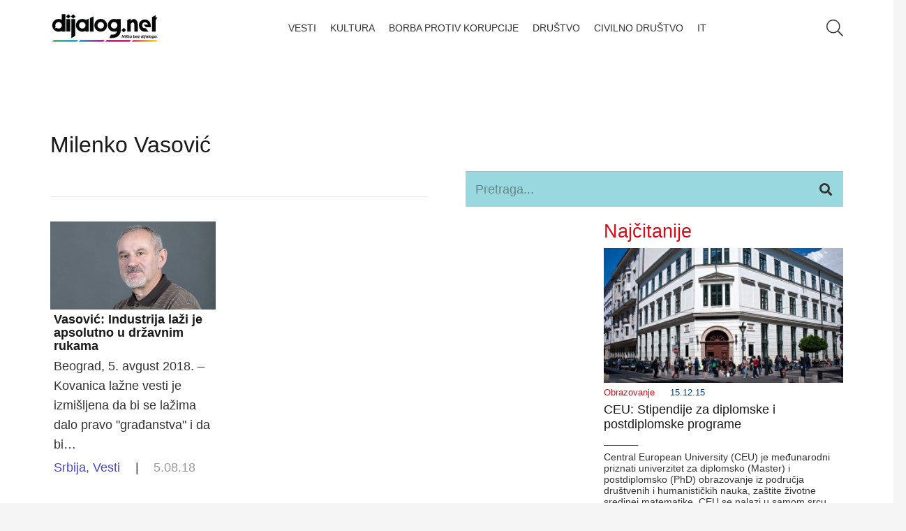

--- FILE ---
content_type: text/html; charset=UTF-8
request_url: https://dijalog.net/tag/milenko-vasovic/
body_size: 16864
content:
<!DOCTYPE HTML><html lang="sr-RS"><head><script data-no-optimize="1">var litespeed_docref=sessionStorage.getItem("litespeed_docref");litespeed_docref&&(Object.defineProperty(document,"referrer",{get:function(){return litespeed_docref}}),sessionStorage.removeItem("litespeed_docref"));</script> <meta charset="UTF-8"><title>Milenko Vasović &#8211; Dijalog.net</title><meta name='robots' content='max-image-preview:large' /><link rel="alternate" type="application/rss+xml" title="Dijalog.net &raquo; довод" href="https://dijalog.net/feed/" /><link rel="alternate" type="application/rss+xml" title="Dijalog.net &raquo; довод коментара" href="https://dijalog.net/comments/feed/" /><link rel="alternate" type="application/rss+xml" title="Dijalog.net &raquo; довод ознаке Milenko Vasović" href="https://dijalog.net/tag/milenko-vasovic/feed/" /><meta name="viewport" content="width=device-width, initial-scale=1"><meta name="SKYPE_TOOLBAR" content="SKYPE_TOOLBAR_PARSER_COMPATIBLE"><meta name="theme-color" content="#f5f5f5"><meta property="og:title" content="Milenko Vasović &#8211; Dijalog.net"><meta property="og:url" content="https://dijalog.net/tag/milenko-vasovic/"><meta property="og:locale" content="sr_RS"><meta property="og:site_name" content="Dijalog.net"><meta property="og:type" content="website"><meta property="og:image" content="https://dijalog.net/wp-content/uploads/2018/08/Milenko-Vasović.jpg" itemprop="image"><style id='wp-img-auto-sizes-contain-inline-css'>img:is([sizes=auto i],[sizes^="auto," i]){contain-intrinsic-size:3000px 1500px}
/*# sourceURL=wp-img-auto-sizes-contain-inline-css */</style><link data-optimized="2" rel="stylesheet" href="https://dijalog.net/wp-content/litespeed/css/b247c55bf701739f5ae623c1a23a15ca.css?ver=dcff6" /> <script></script><link rel="https://api.w.org/" href="https://dijalog.net/wp-json/" /><link rel="alternate" title="JSON" type="application/json" href="https://dijalog.net/wp-json/wp/v2/tags/2300" /><link rel="EditURI" type="application/rsd+xml" title="RSD" href="https://dijalog.net/xmlrpc.php?rsd" /><meta name="generator" content="WordPress 6.9" /> <script id="us_add_no_touch" type="litespeed/javascript">if(!/Android|webOS|iPhone|iPad|iPod|BlackBerry|IEMobile|Opera Mini/i.test(navigator.userAgent)){document.documentElement.classList.add("no-touch")}</script> <script id="us_color_scheme_switch_class" type="litespeed/javascript">if(document.cookie.includes("us_color_scheme_switch_is_on=true")){document.documentElement.classList.add("us-color-scheme-on")}</script> <meta name="generator" content="Powered by WPBakery Page Builder - drag and drop page builder for WordPress."/><link rel="icon" href="https://dijalog.net/wp-content/uploads/2020/03/cropped-Favicon-1-32x32.png" sizes="32x32" /><link rel="icon" href="https://dijalog.net/wp-content/uploads/2020/03/cropped-Favicon-1-192x192.png" sizes="192x192" /><link rel="apple-touch-icon" href="https://dijalog.net/wp-content/uploads/2020/03/cropped-Favicon-1-180x180.png" /><meta name="msapplication-TileImage" content="https://dijalog.net/wp-content/uploads/2020/03/cropped-Favicon-1-270x270.png" />
<noscript><style>.wpb_animate_when_almost_visible { opacity: 1; }</style></noscript><style id="us-icon-fonts">@font-face{font-display:block;font-style:normal;font-family:"fontawesome";font-weight:900;src:url("https://dijalog.net/wp-content/themes/Impreza/fonts/fa-solid-900.woff2?ver=8.29") format("woff2")}.fas{font-family:"fontawesome";font-weight:900}@font-face{font-display:block;font-style:normal;font-family:"fontawesome";font-weight:400;src:url("https://dijalog.net/wp-content/themes/Impreza/fonts/fa-regular-400.woff2?ver=8.29") format("woff2")}.far{font-family:"fontawesome";font-weight:400}@font-face{font-display:block;font-style:normal;font-family:"fontawesome";font-weight:300;src:url("https://dijalog.net/wp-content/themes/Impreza/fonts/fa-light-300.woff2?ver=8.29") format("woff2")}.fal{font-family:"fontawesome";font-weight:300}@font-face{font-display:block;font-style:normal;font-family:"Font Awesome 5 Duotone";font-weight:900;src:url("https://dijalog.net/wp-content/themes/Impreza/fonts/fa-duotone-900.woff2?ver=8.29") format("woff2")}.fad{font-family:"Font Awesome 5 Duotone";font-weight:900}.fad{position:relative}.fad:before{position:absolute}.fad:after{opacity:0.4}@font-face{font-display:block;font-style:normal;font-family:"Font Awesome 5 Brands";font-weight:400;src:url("https://dijalog.net/wp-content/themes/Impreza/fonts/fa-brands-400.woff2?ver=8.29") format("woff2")}.fab{font-family:"Font Awesome 5 Brands";font-weight:400}@font-face{font-display:block;font-style:normal;font-family:"Material Icons";font-weight:400;src:url("https://dijalog.net/wp-content/themes/Impreza/fonts/material-icons.woff2?ver=8.29") format("woff2")}.material-icons{font-family:"Material Icons";font-weight:400}</style><style id="us-current-header-css">.l-subheader.at_middle,.l-subheader.at_middle .w-dropdown-list,.l-subheader.at_middle .type_mobile .w-nav-list.level_1{background:var(--color-header-middle-bg);color:var(--color-header-middle-text)}.no-touch .l-subheader.at_middle a:hover,.no-touch .l-header.bg_transparent .l-subheader.at_middle .w-dropdown.opened a:hover{color:var(--color-header-middle-text-hover)}.l-header.bg_transparent:not(.sticky) .l-subheader.at_middle{background:var(--color-header-transparent-bg);color:var(--color-header-transparent-text)}.no-touch .l-header.bg_transparent:not(.sticky) .at_middle .w-cart-link:hover,.no-touch .l-header.bg_transparent:not(.sticky) .at_middle .w-text a:hover,.no-touch .l-header.bg_transparent:not(.sticky) .at_middle .w-html a:hover,.no-touch .l-header.bg_transparent:not(.sticky) .at_middle .w-nav>a:hover,.no-touch .l-header.bg_transparent:not(.sticky) .at_middle .w-menu a:hover,.no-touch .l-header.bg_transparent:not(.sticky) .at_middle .w-search>a:hover,.no-touch .l-header.bg_transparent:not(.sticky) .at_middle .w-dropdown a:hover,.no-touch .l-header.bg_transparent:not(.sticky) .at_middle .type_desktop .menu-item.level_1:hover>a{color:var(--color-header-transparent-text-hover)}.header_ver .l-header{background:var(--color-header-middle-bg);color:var(--color-header-middle-text)}@media (min-width:1281px){.hidden_for_default{display:none!important}.l-subheader.at_top{display:none}.l-subheader.at_bottom{display:none}.l-header{position:relative;z-index:111;width:100%}.l-subheader{margin:0 auto}.l-subheader.width_full{padding-left:1.5rem;padding-right:1.5rem}.l-subheader-h{display:flex;align-items:center;position:relative;margin:0 auto;max-width:var(--site-content-width,1200px);height:inherit}.w-header-show{display:none}.l-header.pos_fixed{position:fixed;left:0}.l-header.pos_fixed:not(.notransition) .l-subheader{transition-property:transform,background,box-shadow,line-height,height;transition-duration:.3s;transition-timing-function:cubic-bezier(.78,.13,.15,.86)}.headerinpos_bottom.sticky_first_section .l-header.pos_fixed{position:fixed!important}.header_hor .l-header.sticky_auto_hide{transition:transform .3s cubic-bezier(.78,.13,.15,.86) .1s}.header_hor .l-header.sticky_auto_hide.down{transform:translateY(-110%)}.l-header.bg_transparent:not(.sticky) .l-subheader{box-shadow:none!important;background:none}.l-header.bg_transparent~.l-main .l-section.width_full.height_auto:first-of-type>.l-section-h{padding-top:0!important;padding-bottom:0!important}.l-header.pos_static.bg_transparent{position:absolute;left:0}.l-subheader.width_full .l-subheader-h{max-width:none!important}.l-header.shadow_thin .l-subheader.at_middle,.l-header.shadow_thin .l-subheader.at_bottom{box-shadow:0 1px 0 rgba(0,0,0,0.08)}.l-header.shadow_wide .l-subheader.at_middle,.l-header.shadow_wide .l-subheader.at_bottom{box-shadow:0 3px 5px -1px rgba(0,0,0,0.1),0 2px 1px -1px rgba(0,0,0,0.05)}.header_hor .l-subheader-cell>.w-cart{margin-left:0;margin-right:0}:root{--header-height:80px;--header-sticky-height:60px}.l-header:before{content:'80'}.l-header.sticky:before{content:'60'}.l-subheader.at_top{line-height:40px;height:40px}.l-header.sticky .l-subheader.at_top{line-height:40px;height:40px}.l-subheader.at_middle{line-height:80px;height:80px}.l-header.sticky .l-subheader.at_middle{line-height:60px;height:60px}.l-subheader.at_bottom{line-height:50px;height:50px}.l-header.sticky .l-subheader.at_bottom{line-height:50px;height:50px}.headerinpos_above .l-header.pos_fixed{overflow:hidden;transition:transform 0.3s;transform:translate3d(0,-100%,0)}.headerinpos_above .l-header.pos_fixed.sticky{overflow:visible;transform:none}.headerinpos_above .l-header.pos_fixed~.l-section>.l-section-h,.headerinpos_above .l-header.pos_fixed~.l-main .l-section:first-of-type>.l-section-h{padding-top:0!important}.headerinpos_below .l-header.pos_fixed:not(.sticky){position:absolute;top:100%}.headerinpos_below .l-header.pos_fixed~.l-main>.l-section:first-of-type>.l-section-h{padding-top:0!important}.headerinpos_below .l-header.pos_fixed~.l-main .l-section.full_height:nth-of-type(2){min-height:100vh}.headerinpos_below .l-header.pos_fixed~.l-main>.l-section:nth-of-type(2)>.l-section-h{padding-top:var(--header-height)}.headerinpos_bottom .l-header.pos_fixed:not(.sticky){position:absolute;top:100vh}.headerinpos_bottom .l-header.pos_fixed~.l-main>.l-section:first-of-type>.l-section-h{padding-top:0!important}.headerinpos_bottom .l-header.pos_fixed~.l-main>.l-section:first-of-type>.l-section-h{padding-bottom:var(--header-height)}.headerinpos_bottom .l-header.pos_fixed.bg_transparent~.l-main .l-section.valign_center:not(.height_auto):first-of-type>.l-section-h{top:calc( var(--header-height) / 2 )}.headerinpos_bottom .l-header.pos_fixed:not(.sticky) .w-cart-dropdown,.headerinpos_bottom .l-header.pos_fixed:not(.sticky) .w-nav.type_desktop .w-nav-list.level_2{bottom:100%;transform-origin:0 100%}.headerinpos_bottom .l-header.pos_fixed:not(.sticky) .w-nav.type_mobile.m_layout_dropdown .w-nav-list.level_1{top:auto;bottom:100%;box-shadow:var(--box-shadow-up)}.headerinpos_bottom .l-header.pos_fixed:not(.sticky) .w-nav.type_desktop .w-nav-list.level_3,.headerinpos_bottom .l-header.pos_fixed:not(.sticky) .w-nav.type_desktop .w-nav-list.level_4{top:auto;bottom:0;transform-origin:0 100%}.headerinpos_bottom .l-header.pos_fixed:not(.sticky) .w-dropdown-list{top:auto;bottom:-0.4em;padding-top:0.4em;padding-bottom:2.4em}.admin-bar .l-header.pos_static.bg_solid~.l-main .l-section.full_height:first-of-type{min-height:calc( 100vh - var(--header-height) - 32px )}.admin-bar .l-header.pos_fixed:not(.sticky_auto_hide)~.l-main .l-section.full_height:not(:first-of-type){min-height:calc( 100vh - var(--header-sticky-height) - 32px )}.admin-bar.headerinpos_below .l-header.pos_fixed~.l-main .l-section.full_height:nth-of-type(2){min-height:calc(100vh - 32px)}}@media (min-width:1025px) and (max-width:1280px){.hidden_for_laptops{display:none!important}.l-subheader.at_top{display:none}.l-subheader.at_bottom{display:none}.l-header{position:relative;z-index:111;width:100%}.l-subheader{margin:0 auto}.l-subheader.width_full{padding-left:1.5rem;padding-right:1.5rem}.l-subheader-h{display:flex;align-items:center;position:relative;margin:0 auto;max-width:var(--site-content-width,1200px);height:inherit}.w-header-show{display:none}.l-header.pos_fixed{position:fixed;left:0}.l-header.pos_fixed:not(.notransition) .l-subheader{transition-property:transform,background,box-shadow,line-height,height;transition-duration:.3s;transition-timing-function:cubic-bezier(.78,.13,.15,.86)}.headerinpos_bottom.sticky_first_section .l-header.pos_fixed{position:fixed!important}.header_hor .l-header.sticky_auto_hide{transition:transform .3s cubic-bezier(.78,.13,.15,.86) .1s}.header_hor .l-header.sticky_auto_hide.down{transform:translateY(-110%)}.l-header.bg_transparent:not(.sticky) .l-subheader{box-shadow:none!important;background:none}.l-header.bg_transparent~.l-main .l-section.width_full.height_auto:first-of-type>.l-section-h{padding-top:0!important;padding-bottom:0!important}.l-header.pos_static.bg_transparent{position:absolute;left:0}.l-subheader.width_full .l-subheader-h{max-width:none!important}.l-header.shadow_thin .l-subheader.at_middle,.l-header.shadow_thin .l-subheader.at_bottom{box-shadow:0 1px 0 rgba(0,0,0,0.08)}.l-header.shadow_wide .l-subheader.at_middle,.l-header.shadow_wide .l-subheader.at_bottom{box-shadow:0 3px 5px -1px rgba(0,0,0,0.1),0 2px 1px -1px rgba(0,0,0,0.05)}.header_hor .l-subheader-cell>.w-cart{margin-left:0;margin-right:0}:root{--header-height:80px;--header-sticky-height:60px}.l-header:before{content:'80'}.l-header.sticky:before{content:'60'}.l-subheader.at_top{line-height:40px;height:40px}.l-header.sticky .l-subheader.at_top{line-height:40px;height:40px}.l-subheader.at_middle{line-height:80px;height:80px}.l-header.sticky .l-subheader.at_middle{line-height:60px;height:60px}.l-subheader.at_bottom{line-height:50px;height:50px}.l-header.sticky .l-subheader.at_bottom{line-height:50px;height:50px}.headerinpos_above .l-header.pos_fixed{overflow:hidden;transition:transform 0.3s;transform:translate3d(0,-100%,0)}.headerinpos_above .l-header.pos_fixed.sticky{overflow:visible;transform:none}.headerinpos_above .l-header.pos_fixed~.l-section>.l-section-h,.headerinpos_above .l-header.pos_fixed~.l-main .l-section:first-of-type>.l-section-h{padding-top:0!important}.headerinpos_below .l-header.pos_fixed:not(.sticky){position:absolute;top:100%}.headerinpos_below .l-header.pos_fixed~.l-main>.l-section:first-of-type>.l-section-h{padding-top:0!important}.headerinpos_below .l-header.pos_fixed~.l-main .l-section.full_height:nth-of-type(2){min-height:100vh}.headerinpos_below .l-header.pos_fixed~.l-main>.l-section:nth-of-type(2)>.l-section-h{padding-top:var(--header-height)}.headerinpos_bottom .l-header.pos_fixed:not(.sticky){position:absolute;top:100vh}.headerinpos_bottom .l-header.pos_fixed~.l-main>.l-section:first-of-type>.l-section-h{padding-top:0!important}.headerinpos_bottom .l-header.pos_fixed~.l-main>.l-section:first-of-type>.l-section-h{padding-bottom:var(--header-height)}.headerinpos_bottom .l-header.pos_fixed.bg_transparent~.l-main .l-section.valign_center:not(.height_auto):first-of-type>.l-section-h{top:calc( var(--header-height) / 2 )}.headerinpos_bottom .l-header.pos_fixed:not(.sticky) .w-cart-dropdown,.headerinpos_bottom .l-header.pos_fixed:not(.sticky) .w-nav.type_desktop .w-nav-list.level_2{bottom:100%;transform-origin:0 100%}.headerinpos_bottom .l-header.pos_fixed:not(.sticky) .w-nav.type_mobile.m_layout_dropdown .w-nav-list.level_1{top:auto;bottom:100%;box-shadow:var(--box-shadow-up)}.headerinpos_bottom .l-header.pos_fixed:not(.sticky) .w-nav.type_desktop .w-nav-list.level_3,.headerinpos_bottom .l-header.pos_fixed:not(.sticky) .w-nav.type_desktop .w-nav-list.level_4{top:auto;bottom:0;transform-origin:0 100%}.headerinpos_bottom .l-header.pos_fixed:not(.sticky) .w-dropdown-list{top:auto;bottom:-0.4em;padding-top:0.4em;padding-bottom:2.4em}.admin-bar .l-header.pos_static.bg_solid~.l-main .l-section.full_height:first-of-type{min-height:calc( 100vh - var(--header-height) - 32px )}.admin-bar .l-header.pos_fixed:not(.sticky_auto_hide)~.l-main .l-section.full_height:not(:first-of-type){min-height:calc( 100vh - var(--header-sticky-height) - 32px )}.admin-bar.headerinpos_below .l-header.pos_fixed~.l-main .l-section.full_height:nth-of-type(2){min-height:calc(100vh - 32px)}}@media (min-width:601px) and (max-width:1024px){.hidden_for_tablets{display:none!important}.l-subheader.at_top{display:none}.l-subheader.at_bottom{display:none}.l-header{position:relative;z-index:111;width:100%}.l-subheader{margin:0 auto}.l-subheader.width_full{padding-left:1.5rem;padding-right:1.5rem}.l-subheader-h{display:flex;align-items:center;position:relative;margin:0 auto;max-width:var(--site-content-width,1200px);height:inherit}.w-header-show{display:none}.l-header.pos_fixed{position:fixed;left:0}.l-header.pos_fixed:not(.notransition) .l-subheader{transition-property:transform,background,box-shadow,line-height,height;transition-duration:.3s;transition-timing-function:cubic-bezier(.78,.13,.15,.86)}.headerinpos_bottom.sticky_first_section .l-header.pos_fixed{position:fixed!important}.header_hor .l-header.sticky_auto_hide{transition:transform .3s cubic-bezier(.78,.13,.15,.86) .1s}.header_hor .l-header.sticky_auto_hide.down{transform:translateY(-110%)}.l-header.bg_transparent:not(.sticky) .l-subheader{box-shadow:none!important;background:none}.l-header.bg_transparent~.l-main .l-section.width_full.height_auto:first-of-type>.l-section-h{padding-top:0!important;padding-bottom:0!important}.l-header.pos_static.bg_transparent{position:absolute;left:0}.l-subheader.width_full .l-subheader-h{max-width:none!important}.l-header.shadow_thin .l-subheader.at_middle,.l-header.shadow_thin .l-subheader.at_bottom{box-shadow:0 1px 0 rgba(0,0,0,0.08)}.l-header.shadow_wide .l-subheader.at_middle,.l-header.shadow_wide .l-subheader.at_bottom{box-shadow:0 3px 5px -1px rgba(0,0,0,0.1),0 2px 1px -1px rgba(0,0,0,0.05)}.header_hor .l-subheader-cell>.w-cart{margin-left:0;margin-right:0}:root{--header-height:80px;--header-sticky-height:60px}.l-header:before{content:'80'}.l-header.sticky:before{content:'60'}.l-subheader.at_top{line-height:40px;height:40px}.l-header.sticky .l-subheader.at_top{line-height:40px;height:40px}.l-subheader.at_middle{line-height:80px;height:80px}.l-header.sticky .l-subheader.at_middle{line-height:60px;height:60px}.l-subheader.at_bottom{line-height:50px;height:50px}.l-header.sticky .l-subheader.at_bottom{line-height:50px;height:50px}}@media (max-width:600px){.hidden_for_mobiles{display:none!important}.l-subheader.at_top{display:none}.l-subheader.at_bottom{display:none}.l-header{position:relative;z-index:111;width:100%}.l-subheader{margin:0 auto}.l-subheader.width_full{padding-left:1.5rem;padding-right:1.5rem}.l-subheader-h{display:flex;align-items:center;position:relative;margin:0 auto;max-width:var(--site-content-width,1200px);height:inherit}.w-header-show{display:none}.l-header.pos_fixed{position:fixed;left:0}.l-header.pos_fixed:not(.notransition) .l-subheader{transition-property:transform,background,box-shadow,line-height,height;transition-duration:.3s;transition-timing-function:cubic-bezier(.78,.13,.15,.86)}.headerinpos_bottom.sticky_first_section .l-header.pos_fixed{position:fixed!important}.header_hor .l-header.sticky_auto_hide{transition:transform .3s cubic-bezier(.78,.13,.15,.86) .1s}.header_hor .l-header.sticky_auto_hide.down{transform:translateY(-110%)}.l-header.bg_transparent:not(.sticky) .l-subheader{box-shadow:none!important;background:none}.l-header.bg_transparent~.l-main .l-section.width_full.height_auto:first-of-type>.l-section-h{padding-top:0!important;padding-bottom:0!important}.l-header.pos_static.bg_transparent{position:absolute;left:0}.l-subheader.width_full .l-subheader-h{max-width:none!important}.l-header.shadow_thin .l-subheader.at_middle,.l-header.shadow_thin .l-subheader.at_bottom{box-shadow:0 1px 0 rgba(0,0,0,0.08)}.l-header.shadow_wide .l-subheader.at_middle,.l-header.shadow_wide .l-subheader.at_bottom{box-shadow:0 3px 5px -1px rgba(0,0,0,0.1),0 2px 1px -1px rgba(0,0,0,0.05)}.header_hor .l-subheader-cell>.w-cart{margin-left:0;margin-right:0}:root{--header-height:80px;--header-sticky-height:60px}.l-header:before{content:'80'}.l-header.sticky:before{content:'60'}.l-subheader.at_top{line-height:40px;height:40px}.l-header.sticky .l-subheader.at_top{line-height:40px;height:40px}.l-subheader.at_middle{line-height:80px;height:80px}.l-header.sticky .l-subheader.at_middle{line-height:60px;height:60px}.l-subheader.at_bottom{line-height:50px;height:50px}.l-header.sticky .l-subheader.at_bottom{line-height:50px;height:50px}}@media (min-width:1281px){.ush_image_1{height:50px!important}.l-header.sticky .ush_image_1{height:50px!important}}@media (min-width:1025px) and (max-width:1280px){.ush_image_1{height:50px!important}.l-header.sticky .ush_image_1{height:50px!important}}@media (min-width:601px) and (max-width:1024px){.ush_image_1{height:50px!important}.l-header.sticky .ush_image_1{height:50px!important}}@media (max-width:600px){.ush_image_1{height:50px!important}.l-header.sticky .ush_image_1{height:50px!important}}.header_hor .ush_menu_1.type_desktop .menu-item.level_1>a:not(.w-btn){padding-left:10px;padding-right:10px}.header_hor .ush_menu_1.type_desktop .menu-item.level_1>a.w-btn{margin-left:10px;margin-right:10px}.header_hor .ush_menu_1.type_desktop.align-edges>.w-nav-list.level_1{margin-left:-10px;margin-right:-10px}.header_ver .ush_menu_1.type_desktop .menu-item.level_1>a:not(.w-btn){padding-top:10px;padding-bottom:10px}.header_ver .ush_menu_1.type_desktop .menu-item.level_1>a.w-btn{margin-top:10px;margin-bottom:10px}.ush_menu_1.type_desktop .menu-item:not(.level_1){font-size:0.8rem}.ush_menu_1.type_mobile .w-nav-anchor.level_1,.ush_menu_1.type_mobile .w-nav-anchor.level_1 + .w-nav-arrow{font-size:0.8rem}.ush_menu_1.type_mobile .w-nav-anchor:not(.level_1),.ush_menu_1.type_mobile .w-nav-anchor:not(.level_1) + .w-nav-arrow{font-size:1rem}@media (min-width:1281px){.ush_menu_1 .w-nav-icon{font-size:36px}}@media (min-width:1025px) and (max-width:1280px){.ush_menu_1 .w-nav-icon{font-size:32px}}@media (min-width:601px) and (max-width:1024px){.ush_menu_1 .w-nav-icon{font-size:28px}}@media (max-width:600px){.ush_menu_1 .w-nav-icon{font-size:24px}}.ush_menu_1 .w-nav-icon>div{border-width:3px}@media screen and (max-width:899px){.w-nav.ush_menu_1>.w-nav-list.level_1{display:none}.ush_menu_1 .w-nav-control{display:block}}.ush_menu_1 .w-nav-item.level_1>a:not(.w-btn):focus,.no-touch .ush_menu_1 .w-nav-item.level_1.opened>a:not(.w-btn),.no-touch .ush_menu_1 .w-nav-item.level_1:hover>a:not(.w-btn){background:transparent;color:var(--color-header-middle-text-hover)}.ush_menu_1 .w-nav-item.level_1.current-menu-item>a:not(.w-btn),.ush_menu_1 .w-nav-item.level_1.current-menu-ancestor>a:not(.w-btn),.ush_menu_1 .w-nav-item.level_1.current-page-ancestor>a:not(.w-btn){background:transparent;color:var(--color-header-middle-text-hover)}.l-header.bg_transparent:not(.sticky) .ush_menu_1.type_desktop .w-nav-item.level_1.current-menu-item>a:not(.w-btn),.l-header.bg_transparent:not(.sticky) .ush_menu_1.type_desktop .w-nav-item.level_1.current-menu-ancestor>a:not(.w-btn),.l-header.bg_transparent:not(.sticky) .ush_menu_1.type_desktop .w-nav-item.level_1.current-page-ancestor>a:not(.w-btn){background:transparent;color:var(--color-header-transparent-text-hover)}.ush_menu_1 .w-nav-list:not(.level_1){background:var(--color-header-middle-bg);color:var(--color-header-middle-text)}.no-touch .ush_menu_1 .w-nav-item:not(.level_1)>a:focus,.no-touch .ush_menu_1 .w-nav-item:not(.level_1):hover>a{background:transparent;color:var(--color-header-middle-text-hover)}.ush_menu_1 .w-nav-item:not(.level_1).current-menu-item>a,.ush_menu_1 .w-nav-item:not(.level_1).current-menu-ancestor>a,.ush_menu_1 .w-nav-item:not(.level_1).current-page-ancestor>a{background:transparent;color:var(--color-header-middle-text-hover)}.ush_search_1 .w-search-form{background:var(--color-content-bg);color:var(--color-content-text)}@media (min-width:1281px){.ush_search_1.layout_simple{max-width:300px}.ush_search_1.layout_modern.active{width:300px}.ush_search_1{font-size:18px}}@media (min-width:1025px) and (max-width:1280px){.ush_search_1.layout_simple{max-width:250px}.ush_search_1.layout_modern.active{width:250px}.ush_search_1{font-size:24px}}@media (min-width:601px) and (max-width:1024px){.ush_search_1.layout_simple{max-width:200px}.ush_search_1.layout_modern.active{width:200px}.ush_search_1{font-size:22px}}@media (max-width:600px){.ush_search_1{font-size:20px}}.ush_menu_1{font-size:0.8rem!important;line-height:1rem!important;font-weight:300!important;text-transform:uppercase!important}</style><meta name="author" content="Agencija @MenschRS" /><meta name="description" content="DIJALOG.NET | Ništa bez dijaloga" /><meta name="keywords" content="Najnovije vesti, ekonomija, kulturna dešavanja, lifestyle, video, sve o putovanjima, novosti iz sveta tehnologije i zdravlja. Civilno društvo, streaming, podcast kanal" /><meta property="og:type" content="website" /><meta property="og:url" content="https://dijalog.net" />
 <script type="litespeed/javascript" data-src="https://www.googletagmanager.com/gtag/js?id=G-EGXRXJDKG9"></script> <script type="litespeed/javascript">window.dataLayer=window.dataLayer||[];function gtag(){dataLayer.push(arguments)}gtag('js',new Date());gtag('config','G-EGXRXJDKG9')</script><style id="us-design-options-css">.us_custom_a04c4503{padding-right:10rem!important}.us_custom_f1bdabef{padding-bottom:1rem!important}.us_custom_6e5ebe10{color:var(--color-header-middle-text-hover)!important;font-size:1.5rem!important;padding-bottom:10px!important}.us_custom_0d15be52{background:#f5f5f5!important}.us_custom_165acb46{color:#ffffff!important;background:var(--color-content-secondary)!important}@media (min-width:1025px) and (max-width:1280px){.us_custom_a04c4503{padding-right:10rem!important}}@media (min-width:601px) and (max-width:1024px){.us_custom_a04c4503{padding-right:3rem!important}.us_custom_84ca6e60{padding-bottom:10px!important}.us_custom_eeb3f56b{text-align:center!important}}@media (max-width:600px){.us_custom_a04c4503{padding-right:3rem!important}.us_custom_84ca6e60{padding-bottom:10px!important}.us_custom_eeb3f56b{text-align:center!important}}</style><style id='global-styles-inline-css'>:root{--wp--preset--aspect-ratio--square: 1;--wp--preset--aspect-ratio--4-3: 4/3;--wp--preset--aspect-ratio--3-4: 3/4;--wp--preset--aspect-ratio--3-2: 3/2;--wp--preset--aspect-ratio--2-3: 2/3;--wp--preset--aspect-ratio--16-9: 16/9;--wp--preset--aspect-ratio--9-16: 9/16;--wp--preset--color--black: #000000;--wp--preset--color--cyan-bluish-gray: #abb8c3;--wp--preset--color--white: #ffffff;--wp--preset--color--pale-pink: #f78da7;--wp--preset--color--vivid-red: #cf2e2e;--wp--preset--color--luminous-vivid-orange: #ff6900;--wp--preset--color--luminous-vivid-amber: #fcb900;--wp--preset--color--light-green-cyan: #7bdcb5;--wp--preset--color--vivid-green-cyan: #00d084;--wp--preset--color--pale-cyan-blue: #8ed1fc;--wp--preset--color--vivid-cyan-blue: #0693e3;--wp--preset--color--vivid-purple: #9b51e0;--wp--preset--gradient--vivid-cyan-blue-to-vivid-purple: linear-gradient(135deg,rgb(6,147,227) 0%,rgb(155,81,224) 100%);--wp--preset--gradient--light-green-cyan-to-vivid-green-cyan: linear-gradient(135deg,rgb(122,220,180) 0%,rgb(0,208,130) 100%);--wp--preset--gradient--luminous-vivid-amber-to-luminous-vivid-orange: linear-gradient(135deg,rgb(252,185,0) 0%,rgb(255,105,0) 100%);--wp--preset--gradient--luminous-vivid-orange-to-vivid-red: linear-gradient(135deg,rgb(255,105,0) 0%,rgb(207,46,46) 100%);--wp--preset--gradient--very-light-gray-to-cyan-bluish-gray: linear-gradient(135deg,rgb(238,238,238) 0%,rgb(169,184,195) 100%);--wp--preset--gradient--cool-to-warm-spectrum: linear-gradient(135deg,rgb(74,234,220) 0%,rgb(151,120,209) 20%,rgb(207,42,186) 40%,rgb(238,44,130) 60%,rgb(251,105,98) 80%,rgb(254,248,76) 100%);--wp--preset--gradient--blush-light-purple: linear-gradient(135deg,rgb(255,206,236) 0%,rgb(152,150,240) 100%);--wp--preset--gradient--blush-bordeaux: linear-gradient(135deg,rgb(254,205,165) 0%,rgb(254,45,45) 50%,rgb(107,0,62) 100%);--wp--preset--gradient--luminous-dusk: linear-gradient(135deg,rgb(255,203,112) 0%,rgb(199,81,192) 50%,rgb(65,88,208) 100%);--wp--preset--gradient--pale-ocean: linear-gradient(135deg,rgb(255,245,203) 0%,rgb(182,227,212) 50%,rgb(51,167,181) 100%);--wp--preset--gradient--electric-grass: linear-gradient(135deg,rgb(202,248,128) 0%,rgb(113,206,126) 100%);--wp--preset--gradient--midnight: linear-gradient(135deg,rgb(2,3,129) 0%,rgb(40,116,252) 100%);--wp--preset--font-size--small: 13px;--wp--preset--font-size--medium: 20px;--wp--preset--font-size--large: 36px;--wp--preset--font-size--x-large: 42px;--wp--preset--spacing--20: 0.44rem;--wp--preset--spacing--30: 0.67rem;--wp--preset--spacing--40: 1rem;--wp--preset--spacing--50: 1.5rem;--wp--preset--spacing--60: 2.25rem;--wp--preset--spacing--70: 3.38rem;--wp--preset--spacing--80: 5.06rem;--wp--preset--shadow--natural: 6px 6px 9px rgba(0, 0, 0, 0.2);--wp--preset--shadow--deep: 12px 12px 50px rgba(0, 0, 0, 0.4);--wp--preset--shadow--sharp: 6px 6px 0px rgba(0, 0, 0, 0.2);--wp--preset--shadow--outlined: 6px 6px 0px -3px rgb(255, 255, 255), 6px 6px rgb(0, 0, 0);--wp--preset--shadow--crisp: 6px 6px 0px rgb(0, 0, 0);}:where(.is-layout-flex){gap: 0.5em;}:where(.is-layout-grid){gap: 0.5em;}body .is-layout-flex{display: flex;}.is-layout-flex{flex-wrap: wrap;align-items: center;}.is-layout-flex > :is(*, div){margin: 0;}body .is-layout-grid{display: grid;}.is-layout-grid > :is(*, div){margin: 0;}:where(.wp-block-columns.is-layout-flex){gap: 2em;}:where(.wp-block-columns.is-layout-grid){gap: 2em;}:where(.wp-block-post-template.is-layout-flex){gap: 1.25em;}:where(.wp-block-post-template.is-layout-grid){gap: 1.25em;}.has-black-color{color: var(--wp--preset--color--black) !important;}.has-cyan-bluish-gray-color{color: var(--wp--preset--color--cyan-bluish-gray) !important;}.has-white-color{color: var(--wp--preset--color--white) !important;}.has-pale-pink-color{color: var(--wp--preset--color--pale-pink) !important;}.has-vivid-red-color{color: var(--wp--preset--color--vivid-red) !important;}.has-luminous-vivid-orange-color{color: var(--wp--preset--color--luminous-vivid-orange) !important;}.has-luminous-vivid-amber-color{color: var(--wp--preset--color--luminous-vivid-amber) !important;}.has-light-green-cyan-color{color: var(--wp--preset--color--light-green-cyan) !important;}.has-vivid-green-cyan-color{color: var(--wp--preset--color--vivid-green-cyan) !important;}.has-pale-cyan-blue-color{color: var(--wp--preset--color--pale-cyan-blue) !important;}.has-vivid-cyan-blue-color{color: var(--wp--preset--color--vivid-cyan-blue) !important;}.has-vivid-purple-color{color: var(--wp--preset--color--vivid-purple) !important;}.has-black-background-color{background-color: var(--wp--preset--color--black) !important;}.has-cyan-bluish-gray-background-color{background-color: var(--wp--preset--color--cyan-bluish-gray) !important;}.has-white-background-color{background-color: var(--wp--preset--color--white) !important;}.has-pale-pink-background-color{background-color: var(--wp--preset--color--pale-pink) !important;}.has-vivid-red-background-color{background-color: var(--wp--preset--color--vivid-red) !important;}.has-luminous-vivid-orange-background-color{background-color: var(--wp--preset--color--luminous-vivid-orange) !important;}.has-luminous-vivid-amber-background-color{background-color: var(--wp--preset--color--luminous-vivid-amber) !important;}.has-light-green-cyan-background-color{background-color: var(--wp--preset--color--light-green-cyan) !important;}.has-vivid-green-cyan-background-color{background-color: var(--wp--preset--color--vivid-green-cyan) !important;}.has-pale-cyan-blue-background-color{background-color: var(--wp--preset--color--pale-cyan-blue) !important;}.has-vivid-cyan-blue-background-color{background-color: var(--wp--preset--color--vivid-cyan-blue) !important;}.has-vivid-purple-background-color{background-color: var(--wp--preset--color--vivid-purple) !important;}.has-black-border-color{border-color: var(--wp--preset--color--black) !important;}.has-cyan-bluish-gray-border-color{border-color: var(--wp--preset--color--cyan-bluish-gray) !important;}.has-white-border-color{border-color: var(--wp--preset--color--white) !important;}.has-pale-pink-border-color{border-color: var(--wp--preset--color--pale-pink) !important;}.has-vivid-red-border-color{border-color: var(--wp--preset--color--vivid-red) !important;}.has-luminous-vivid-orange-border-color{border-color: var(--wp--preset--color--luminous-vivid-orange) !important;}.has-luminous-vivid-amber-border-color{border-color: var(--wp--preset--color--luminous-vivid-amber) !important;}.has-light-green-cyan-border-color{border-color: var(--wp--preset--color--light-green-cyan) !important;}.has-vivid-green-cyan-border-color{border-color: var(--wp--preset--color--vivid-green-cyan) !important;}.has-pale-cyan-blue-border-color{border-color: var(--wp--preset--color--pale-cyan-blue) !important;}.has-vivid-cyan-blue-border-color{border-color: var(--wp--preset--color--vivid-cyan-blue) !important;}.has-vivid-purple-border-color{border-color: var(--wp--preset--color--vivid-purple) !important;}.has-vivid-cyan-blue-to-vivid-purple-gradient-background{background: var(--wp--preset--gradient--vivid-cyan-blue-to-vivid-purple) !important;}.has-light-green-cyan-to-vivid-green-cyan-gradient-background{background: var(--wp--preset--gradient--light-green-cyan-to-vivid-green-cyan) !important;}.has-luminous-vivid-amber-to-luminous-vivid-orange-gradient-background{background: var(--wp--preset--gradient--luminous-vivid-amber-to-luminous-vivid-orange) !important;}.has-luminous-vivid-orange-to-vivid-red-gradient-background{background: var(--wp--preset--gradient--luminous-vivid-orange-to-vivid-red) !important;}.has-very-light-gray-to-cyan-bluish-gray-gradient-background{background: var(--wp--preset--gradient--very-light-gray-to-cyan-bluish-gray) !important;}.has-cool-to-warm-spectrum-gradient-background{background: var(--wp--preset--gradient--cool-to-warm-spectrum) !important;}.has-blush-light-purple-gradient-background{background: var(--wp--preset--gradient--blush-light-purple) !important;}.has-blush-bordeaux-gradient-background{background: var(--wp--preset--gradient--blush-bordeaux) !important;}.has-luminous-dusk-gradient-background{background: var(--wp--preset--gradient--luminous-dusk) !important;}.has-pale-ocean-gradient-background{background: var(--wp--preset--gradient--pale-ocean) !important;}.has-electric-grass-gradient-background{background: var(--wp--preset--gradient--electric-grass) !important;}.has-midnight-gradient-background{background: var(--wp--preset--gradient--midnight) !important;}.has-small-font-size{font-size: var(--wp--preset--font-size--small) !important;}.has-medium-font-size{font-size: var(--wp--preset--font-size--medium) !important;}.has-large-font-size{font-size: var(--wp--preset--font-size--large) !important;}.has-x-large-font-size{font-size: var(--wp--preset--font-size--x-large) !important;}
/*# sourceURL=global-styles-inline-css */</style></head><body class="archive tag tag-milenko-vasovic tag-2300 wp-theme-Impreza l-body Impreza_8.29 us-core_8.29 header_hor headerinpos_top state_default wpb-js-composer js-comp-ver-7.9 vc_responsive" itemscope itemtype="https://schema.org/WebPage"><div class="l-canvas type_wide"><header id="page-header" class="l-header pos_fixed shadow_none bg_solid id_54754" itemscope itemtype="https://schema.org/WPHeader"><div class="l-subheader at_middle"><div class="l-subheader-h"><div class="l-subheader-cell at_left"><div class="w-image ush_image_1"><a href="https://dijalog.net" aria-label="Dijalog net logo" class="w-image-h"><img data-lazyloaded="1" src="[data-uri]" width="300" height="300" data-src="https://dijalog.net/wp-content/uploads/2022/10/Dijalog-net-logo.svg" class="attachment-medium size-medium" alt="" loading="lazy" decoding="async" /></a></div></div><div class="l-subheader-cell at_center"><nav class="w-nav type_desktop ush_menu_1 dropdown_mdesign m_align_none m_layout_dropdown" itemscope itemtype="https://schema.org/SiteNavigationElement"><a class="w-nav-control" aria-label="Изборник" href="#"><div class="w-nav-icon"><div></div></div></a><ul class="w-nav-list level_1 hide_for_mobiles hover_underline"><li id="menu-item-25144" class="menu-item menu-item-type-taxonomy menu-item-object-category menu-item-has-children w-nav-item level_1 menu-item-25144"><a class="w-nav-anchor level_1" href="https://dijalog.net/tema/vesti/"><span class="w-nav-title">Vesti</span><span class="w-nav-arrow"></span></a><ul class="w-nav-list level_2"><li id="menu-item-25507" class="menu-item menu-item-type-taxonomy menu-item-object-category w-nav-item level_2 menu-item-25507"><a class="w-nav-anchor level_2" href="https://dijalog.net/tema/vesti/evropa/"><span class="w-nav-title">Evropa</span><span class="w-nav-arrow"></span></a></li><li id="menu-item-43356" class="menu-item menu-item-type-taxonomy menu-item-object-category w-nav-item level_2 menu-item-43356"><a class="w-nav-anchor level_2" href="https://dijalog.net/tema/vesti/evropa/srbija-i-eu/"><span class="w-nav-title">Srbija i EU</span><span class="w-nav-arrow"></span></a></li><li id="menu-item-25508" class="menu-item menu-item-type-taxonomy menu-item-object-category w-nav-item level_2 menu-item-25508"><a class="w-nav-anchor level_2" href="https://dijalog.net/tema/vesti/srbija/"><span class="w-nav-title">Srbija</span><span class="w-nav-arrow"></span></a></li><li id="menu-item-25509" class="menu-item menu-item-type-taxonomy menu-item-object-category w-nav-item level_2 menu-item-25509"><a class="w-nav-anchor level_2" href="https://dijalog.net/tema/vesti/zapadni-balkan-i-evropska-unija/"><span class="w-nav-title">Zapadni Balkan</span><span class="w-nav-arrow"></span></a></li><li id="menu-item-25528" class="menu-item menu-item-type-taxonomy menu-item-object-category w-nav-item level_2 menu-item-25528"><a class="w-nav-anchor level_2" href="https://dijalog.net/tema/vesti/svet/"><span class="w-nav-title">Svet</span><span class="w-nav-arrow"></span></a></li></ul></li><li id="menu-item-25151" class="menu-item menu-item-type-taxonomy menu-item-object-category menu-item-has-children w-nav-item level_1 menu-item-25151"><a class="w-nav-anchor level_1" href="https://dijalog.net/tema/kultura/"><span class="w-nav-title">Kultura</span><span class="w-nav-arrow"></span></a><ul class="w-nav-list level_2"><li id="menu-item-25502" class="menu-item menu-item-type-taxonomy menu-item-object-category w-nav-item level_2 menu-item-25502"><a class="w-nav-anchor level_2" href="https://dijalog.net/tema/kultura/film/"><span class="w-nav-title">Film</span><span class="w-nav-arrow"></span></a></li><li id="menu-item-25503" class="menu-item menu-item-type-taxonomy menu-item-object-category w-nav-item level_2 menu-item-25503"><a class="w-nav-anchor level_2" href="https://dijalog.net/tema/kultura/knjizevnost/"><span class="w-nav-title">Književnost</span><span class="w-nav-arrow"></span></a></li><li id="menu-item-25504" class="menu-item menu-item-type-taxonomy menu-item-object-category w-nav-item level_2 menu-item-25504"><a class="w-nav-anchor level_2" href="https://dijalog.net/tema/kultura/muzika/"><span class="w-nav-title">Muzika</span><span class="w-nav-arrow"></span></a></li><li id="menu-item-25505" class="menu-item menu-item-type-taxonomy menu-item-object-category w-nav-item level_2 menu-item-25505"><a class="w-nav-anchor level_2" href="https://dijalog.net/tema/kultura/pozoriste/"><span class="w-nav-title">Pozorište</span><span class="w-nav-arrow"></span></a></li><li id="menu-item-25506" class="menu-item menu-item-type-taxonomy menu-item-object-category w-nav-item level_2 menu-item-25506"><a class="w-nav-anchor level_2" href="https://dijalog.net/tema/kultura/slikarstvo/"><span class="w-nav-title">Slikarstvo</span><span class="w-nav-arrow"></span></a></li></ul></li><li id="menu-item-25152" class="menu-item menu-item-type-taxonomy menu-item-object-category w-nav-item level_1 menu-item-25152"><a class="w-nav-anchor level_1" href="https://dijalog.net/tema/borba-protiv-korupcije/"><span class="w-nav-title">Borba protiv korupcije</span><span class="w-nav-arrow"></span></a></li><li id="menu-item-25153" class="menu-item menu-item-type-taxonomy menu-item-object-category menu-item-has-children w-nav-item level_1 menu-item-25153"><a class="w-nav-anchor level_1" href="https://dijalog.net/tema/drustvo/"><span class="w-nav-title">Društvo</span><span class="w-nav-arrow"></span></a><ul class="w-nav-list level_2"><li id="menu-item-25492" class="menu-item menu-item-type-taxonomy menu-item-object-category w-nav-item level_2 menu-item-25492"><a class="w-nav-anchor level_2" href="https://dijalog.net/tema/drustvo/inkluzija/"><span class="w-nav-title">Inkluzija</span><span class="w-nav-arrow"></span></a></li><li id="menu-item-25493" class="menu-item menu-item-type-taxonomy menu-item-object-category w-nav-item level_2 menu-item-25493"><a class="w-nav-anchor level_2" href="https://dijalog.net/tema/drustvo/obrazovanje/"><span class="w-nav-title">Obrazovanje</span><span class="w-nav-arrow"></span></a></li><li id="menu-item-25494" class="menu-item menu-item-type-taxonomy menu-item-object-category w-nav-item level_2 menu-item-25494"><a class="w-nav-anchor level_2" href="https://dijalog.net/tema/drustvo/pravosude/"><span class="w-nav-title">Pravosuđe</span><span class="w-nav-arrow"></span></a></li><li id="menu-item-25495" class="menu-item menu-item-type-taxonomy menu-item-object-category w-nav-item level_2 menu-item-25495"><a class="w-nav-anchor level_2" href="https://dijalog.net/tema/drustvo/socijalna-politika/"><span class="w-nav-title">Socijalna politika</span><span class="w-nav-arrow"></span></a></li><li id="menu-item-25496" class="menu-item menu-item-type-taxonomy menu-item-object-category w-nav-item level_2 menu-item-25496"><a class="w-nav-anchor level_2" href="https://dijalog.net/tema/drustvo/zdravstvo/"><span class="w-nav-title">Zdravstvo</span><span class="w-nav-arrow"></span></a></li><li id="menu-item-25497" class="menu-item menu-item-type-taxonomy menu-item-object-category w-nav-item level_2 menu-item-25497"><a class="w-nav-anchor level_2" href="https://dijalog.net/tema/drustvo/zivotna-sredina/"><span class="w-nav-title">Životna sredina</span><span class="w-nav-arrow"></span></a></li></ul></li><li id="menu-item-25488" class="menu-item menu-item-type-taxonomy menu-item-object-category menu-item-has-children w-nav-item level_1 menu-item-25488"><a class="w-nav-anchor level_1" href="https://dijalog.net/tema/civilno-drustvo/"><span class="w-nav-title">Civilno društvo</span><span class="w-nav-arrow"></span></a><ul class="w-nav-list level_2"><li id="menu-item-25510" class="menu-item menu-item-type-taxonomy menu-item-object-category w-nav-item level_2 menu-item-25510"><a class="w-nav-anchor level_2" href="https://dijalog.net/tema/civilno-drustvo/dogadjaji-civilno-drustvo/"><span class="w-nav-title">Događaji</span><span class="w-nav-arrow"></span></a></li><li id="menu-item-25513" class="menu-item menu-item-type-taxonomy menu-item-object-category w-nav-item level_2 menu-item-25513"><a class="w-nav-anchor level_2" href="https://dijalog.net/tema/civilno-drustvo/saopstenja/"><span class="w-nav-title">Saopštenja</span><span class="w-nav-arrow"></span></a></li><li id="menu-item-25511" class="menu-item menu-item-type-taxonomy menu-item-object-category w-nav-item level_2 menu-item-25511"><a class="w-nav-anchor level_2" href="https://dijalog.net/tema/civilno-drustvo/javni-pozivi/"><span class="w-nav-title">Javni pozivi</span><span class="w-nav-arrow"></span></a></li><li id="menu-item-25512" class="menu-item menu-item-type-taxonomy menu-item-object-category w-nav-item level_2 menu-item-25512"><a class="w-nav-anchor level_2" href="https://dijalog.net/tema/civilno-drustvo/omladinska-politika/"><span class="w-nav-title">Omladinska politika</span><span class="w-nav-arrow"></span></a></li><li id="menu-item-25490" class="menu-item menu-item-type-taxonomy menu-item-object-category w-nav-item level_2 menu-item-25490"><a class="w-nav-anchor level_2" href="https://dijalog.net/tema/civilno-drustvo/drustveno-preduzetnistvo/"><span class="w-nav-title">Društveno preduzetništvo</span><span class="w-nav-arrow"></span></a></li><li id="menu-item-25491" class="menu-item menu-item-type-taxonomy menu-item-object-category w-nav-item level_2 menu-item-25491"><a class="w-nav-anchor level_2" href="https://dijalog.net/tema/civilno-drustvo/omladinska-politika/"><span class="w-nav-title">Omladinska politika</span><span class="w-nav-arrow"></span></a></li></ul></li><li id="menu-item-25164" class="menu-item menu-item-type-taxonomy menu-item-object-category menu-item-has-children w-nav-item level_1 menu-item-25164"><a class="w-nav-anchor level_1" href="https://dijalog.net/tema/it/"><span class="w-nav-title">IT</span><span class="w-nav-arrow"></span></a><ul class="w-nav-list level_2"><li id="menu-item-25499" class="menu-item menu-item-type-taxonomy menu-item-object-category w-nav-item level_2 menu-item-25499"><a class="w-nav-anchor level_2" href="https://dijalog.net/tema/it/dogadjaji/"><span class="w-nav-title">Događaji</span><span class="w-nav-arrow"></span></a></li><li id="menu-item-25498" class="menu-item menu-item-type-taxonomy menu-item-object-category w-nav-item level_2 menu-item-25498"><a class="w-nav-anchor level_2" href="https://dijalog.net/tema/it/bezbednost-na-internetu/"><span class="w-nav-title">Bezbednost na internetu</span><span class="w-nav-arrow"></span></a></li><li id="menu-item-25500" class="menu-item menu-item-type-taxonomy menu-item-object-category w-nav-item level_2 menu-item-25500"><a class="w-nav-anchor level_2" href="https://dijalog.net/tema/it/drustvene-mreze/"><span class="w-nav-title">Društvene mreže</span><span class="w-nav-arrow"></span></a></li><li id="menu-item-25501" class="menu-item menu-item-type-taxonomy menu-item-object-category w-nav-item level_2 menu-item-25501"><a class="w-nav-anchor level_2" href="https://dijalog.net/tema/it/korisni-programi/"><span class="w-nav-title">Korisni programi</span><span class="w-nav-arrow"></span></a></li></ul></li><li class="w-nav-close"></li></ul><div class="w-nav-options hidden" onclick='return {&quot;mobileWidth&quot;:900,&quot;mobileBehavior&quot;:1}'></div></nav></div><div class="l-subheader-cell at_right"><div class="w-search ush_search_1 elm_in_header layout_modern iconpos_right"><a class="w-search-open" role="button" aria-label="Претрага" href="#"><i class="fal fa-search"></i></a><div class="w-search-form"><form class="w-form-row for_text" role="search" action="https://dijalog.net/" method="get"><div class="w-form-row-field"><input type="text" name="s" placeholder="Pretraga" aria-label="Pretraga" value/></div><button aria-label="Затвори" class="w-search-close" type="button"></button></form></div></div></div></div></div><div class="l-subheader for_hidden hidden"></div></header><main id="page-content" class="l-main" itemprop="mainContentOfPage"><section class="l-section wpb_row height_small width_full"><div class="l-section-h i-cf"><div class="g-cols vc_row via_flex valign_top type_boxes stacking_default" style="--additional-gap:1rem;"><div class="vc_col-sm-12 wpb_column vc_column_container"><div class="vc_column-inner"><div class="wpb_wrapper"><h2 class="w-post-elm post_title entry-title color_link_inherit">Milenko Vasović</h2><div class="g-cols wpb_row via_flex valign_top type_default stacking_default"><div class="vc_col-sm-6 wpb_column vc_column_container"><div class="vc_column-inner"><div class="wpb_wrapper"><div class="w-separator us_custom_a04c4503 size_small with_line width_default thick_1 style_solid color_border align_center"><div class="w-separator-h"></div></div></div></div></div><div class="vc_col-sm-6 wpb_column vc_column_container"><div class="vc_column-inner"><div class="wpb_wrapper"><div class="w-search us_custom_84ca6e60 layout_simple iconpos_right"><div class="w-search-form"><form class="w-form-row for_text" role="search" action="https://dijalog.net/" method="get"><div class="w-form-row-field"><input type="text" name="s" placeholder="Pretraga..." aria-label="Pretraga..." value/><input type="hidden" name="post_type" value="post" /></div><button class="w-search-form-btn w-btn" type="submit" aria-label="Претрага" style="--icon-size:18px;"><i class="fas fa-search"></i></button></form></div></div></div></div></div></div><div class="g-cols wpb_row via_flex valign_top type_default stacking_default"><div class="vc_col-sm-8 wpb_column vc_column_container"><div class="vc_column-inner"><div class="wpb_wrapper"><div class="w-grid us_custom_f1bdabef type_grid layout_54756 used_by_grid_filter cols_3 pagination_infinite" id="us_grid_1" style="--gap:0.4rem;" data-filterable="true"><style>@media (max-width:1024px){#us_grid_1 .w-grid-item{width:50%}}@media (max-width:600px){#us_grid_1 .w-grid-list{margin:0}#us_grid_1 .w-grid-item{width:100%;padding:0;margin-bottom:var(--gap,0px)}}.layout_54756 .w-grid-item-h{}.layout_54756 .usg_post_title_1{font-size:1rem!important;line-height:1.1rem!important;font-weight:600!important;padding:5px!important}.layout_54756 .usg_post_content_1{color:#333333!important;font-weight:300!important;padding-left:5px!important;padding-bottom:5px!important;padding-right:5px!important}.layout_54756 .usg_hwrapper_1{padding-left:5px!important}.layout_54756 .usg_post_taxonomy_1{color:#4747cc!important}.layout_54756 .usg_text_1{color:#333333!important}.layout_54756 .usg_post_date_1{color:#999999!important}</style><div class="w-grid-list"><article class="w-grid-item size_1x1 post-37243 post type-post status-publish format-standard has-post-thumbnail hentry category-srbija category-vesti tag-lazne-vesti tag-mediji tag-milenko-vasovic tag-press-extra" data-id="37243"><div class="w-grid-item-h"><div class="w-post-elm post_image usg_post_image_1 stretched"><a href="https://dijalog.net/vasovic-industrija-lazi-je-apsolutno-u-drzavnim-rukama/" aria-label="Vasović: Industrija laži je apsolutno u državnim rukama"><img data-lazyloaded="1" src="[data-uri]" width="800" height="425" data-src="https://dijalog.net/wp-content/uploads/2018/08/Milenko-Vasović.jpg" class="attachment-us_800_425_crop size-us_800_425_crop wp-post-image" alt="Milenko Vasović" decoding="async" fetchpriority="high" data-srcset="https://dijalog.net/wp-content/uploads/2018/08/Milenko-Vasović.jpg 800w, https://dijalog.net/wp-content/uploads/2018/08/Milenko-Vasović-300x159.jpg 300w" data-sizes="(max-width: 800px) 100vw, 800px" /></a></div><h2 class="w-post-elm post_title usg_post_title_1 entry-title color_link_inherit"><a href="https://dijalog.net/vasovic-industrija-lazi-je-apsolutno-u-drzavnim-rukama/">Vasović: Industrija laži je apsolutno u državnim rukama</a></h2><div class="w-post-elm post_content usg_post_content_1 has_text_color">Beograd, 5. avgust 2018. &#8211; Kovanica lažne vesti je izmi&scaron;ljena da bi se lažima dalo pravo &quot;građanstva&quot; i da bi&hellip;</div><div class="w-hwrapper usg_hwrapper_1 align_none valign_top" style="--hwrapper-gap:1.20rem"><div class="w-post-elm post_taxonomy usg_post_taxonomy_1 has_text_color style_simple color_link_inherit"><a class="term-800 term-srbija" href="https://dijalog.net/tema/vesti/srbija/">Srbija</a><b>, </b><a class="term-2 term-vesti" href="https://dijalog.net/tema/vesti/">Vesti</a></div><div class="w-text usg_text_1 has_text_color"><span class="w-text-h"><span class="w-text-value">|</span></span></div><time class="w-post-elm post_date usg_post_date_1 has_text_color entry-date published" datetime="2018-08-05T21:00:12+02:00">5.08.18</time></div></div></article></div><div class="w-grid-preloader"><div class="g-preloader type_1"><div></div></div></div><div class="w-grid-json hidden" onclick='return {&quot;action&quot;:&quot;us_ajax_grid&quot;,&quot;infinite_scroll&quot;:0,&quot;max_num_pages&quot;:1,&quot;pagination&quot;:&quot;infinite&quot;,&quot;template_vars&quot;:{&quot;columns&quot;:&quot;3&quot;,&quot;exclude_items&quot;:&quot;none&quot;,&quot;img_size&quot;:&quot;default&quot;,&quot;ignore_items_size&quot;:0,&quot;items_layout&quot;:&quot;54756&quot;,&quot;items_offset&quot;:&quot;1&quot;,&quot;load_animation&quot;:&quot;none&quot;,&quot;overriding_link&quot;:&quot;{\&quot;url\&quot;:\&quot;\&quot;}&quot;,&quot;post_id&quot;:54760,&quot;query_args&quot;:{&quot;tag&quot;:&quot;milenko-vasovic&quot;,&quot;post_type&quot;:[&quot;post&quot;],&quot;post_status&quot;:[&quot;publish&quot;],&quot;tax_query&quot;:[{&quot;taxonomy&quot;:&quot;post_tag&quot;,&quot;terms&quot;:[&quot;milenko-vasovic&quot;],&quot;field&quot;:&quot;slug&quot;,&quot;operator&quot;:&quot;IN&quot;,&quot;include_children&quot;:true}]},&quot;orderby_query_args&quot;:{&quot;orderby&quot;:{&quot;date&quot;:&quot;DESC&quot;}},&quot;type&quot;:&quot;grid&quot;,&quot;us_grid_post_type&quot;:&quot;current_query&quot;,&quot;us_grid_ajax_index&quot;:1,&quot;us_grid_filter_query_string&quot;:null,&quot;us_grid_index&quot;:1,&quot;page_args&quot;:{&quot;page_type&quot;:&quot;archive&quot;,&quot;taxonomy_type&quot;:&quot;post_tag&quot;}}}'></div></div></div></div></div><div class="vc_col-sm-4 wpb_column vc_column_container"><div class="vc_column-inner type_sticky"><div class="wpb_wrapper"><div class="w-text us_custom_6e5ebe10 has_text_color"><span class="w-text-h"><span class="w-text-value">Najčitanije</span></span></div><div class="w-grid type_grid layout_54797" id="us_grid_2" style="--gap:1.5rem;" data-filterable="true"><style>.layout_54797 .w-grid-item-h{}.layout_54797 .usg_post_taxonomy_1{color:var(--color-content-secondary)!important;text-align:left!important;font-size:0.7rem!important}.layout_54797 .usg_post_title_1{font-size:1rem!important;line-height:1.2rem!important;font-family:var(--h1-font-family)!important}.layout_54797 .usg_text_1{color:var(--color-header-middle-text-hover)!important;text-align:left!important;font-size:0.7rem!important;font-family:Arial,Helvetica,sans-serif!important;font-weight:900!important}.layout_54797 .usg_post_content_1{font-size:0.8rem!important;line-height:0.9rem!important}.layout_54797 .usg_post_date_1{color:var(--color-content-primary)!important;font-size:0.7rem!important}</style><div class="w-grid-list"><article class="w-grid-item size_1x1 post-12429 post type-post status-publish format-standard has-post-thumbnail hentry category-obrazovanje tag-obrazovanje" data-id="12429"><div class="w-grid-item-h"><div class="w-post-elm post_image usg_post_image_1 has_ratio"><a href="https://dijalog.net/ceu-stipendije-za-diplomske-i-postdiplomske-programe/" aria-label="CEU: Stipendije za diplomske i postdiplomske programe"><img data-lazyloaded="1" src="[data-uri]" width="300" height="159" data-src="https://dijalog.net/wp-content/uploads/2015/12/CEU-1-300x159.jpg" class="attachment-medium size-medium wp-post-image" alt="" decoding="async" loading="lazy" data-srcset="https://dijalog.net/wp-content/uploads/2015/12/CEU-1-300x160.jpg 300w, https://dijalog.net/wp-content/uploads/2015/12/CEU-1-768x408.jpg 768w, https://dijalog.net/wp-content/uploads/2015/12/CEU-1-600x319.jpg 600w, https://dijalog.net/wp-content/uploads/2015/12/CEU-1-620x330.jpg 620w, https://dijalog.net/wp-content/uploads/2015/12/CEU-1.jpg 800w" data-sizes="auto, (max-width: 300px) 100vw, 300px" /></a><div style="padding-bottom:56.25%"></div></div><div class="w-hwrapper usg_hwrapper_1 align_none valign_top"><div class="w-post-elm post_taxonomy usg_post_taxonomy_1 has_text_color style_simple color_link_inherit"><a class="term-22 term-obrazovanje" href="https://dijalog.net/tema/drustvo/obrazovanje/">Obrazovanje</a></div><time class="w-post-elm post_date usg_post_date_1 has_text_color entry-date published" datetime="2015-12-15T20:00:02+01:00">15.12.15</time></div><h2 class="w-post-elm post_title usg_post_title_1 entry-title color_link_inherit"><a href="https://dijalog.net/ceu-stipendije-za-diplomske-i-postdiplomske-programe/">CEU: Stipendije za diplomske i postdiplomske programe</a></h2><div class="w-text usg_text_1 has_text_color"><span class="w-text-h"><span class="w-text-value">_______</span></span></div><div class="w-post-elm post_content usg_post_content_1">Central European University (CEU) je me&#273;unarodni priznati univerzitet za diplomsko (Master) i postdiplomsko (PhD) obrazovanje iz podru&#269;ja dru&scaron;tvenih i humanisti&#269;kih nauka,&nbsp;za&scaron;tite &#382;ivotne sredinei matematike. CEU se nalazi u samom srcu&hellip;</div></div></article><article class="w-grid-item size_1x1 post-13066 post type-post status-publish format-standard has-post-thumbnail hentry category-drustvo tag-drustvo" data-id="13066"><div class="w-grid-item-h"><div class="w-post-elm post_image usg_post_image_1 has_ratio"><a href="https://dijalog.net/press-start-crowdfunding-za-novinarske-price/" aria-label="Press Start: Crowdfunding za novinarske priče"><img data-lazyloaded="1" src="[data-uri]" width="300" height="159" data-src="https://dijalog.net/wp-content/uploads/2016/01/Press-Start-300x159.jpg" class="attachment-medium size-medium wp-post-image" alt="" decoding="async" loading="lazy" data-srcset="https://dijalog.net/wp-content/uploads/2016/01/Press-Start-300x160.jpg 300w, https://dijalog.net/wp-content/uploads/2016/01/Press-Start-768x408.jpg 768w, https://dijalog.net/wp-content/uploads/2016/01/Press-Start-600x319.jpg 600w, https://dijalog.net/wp-content/uploads/2016/01/Press-Start-620x330.jpg 620w, https://dijalog.net/wp-content/uploads/2016/01/Press-Start.jpg 800w" data-sizes="auto, (max-width: 300px) 100vw, 300px" /></a><div style="padding-bottom:56.25%"></div></div><div class="w-hwrapper usg_hwrapper_1 align_none valign_top"><div class="w-post-elm post_taxonomy usg_post_taxonomy_1 has_text_color style_simple color_link_inherit"><a class="term-3 term-drustvo" href="https://dijalog.net/tema/drustvo/">Društvo</a></div><time class="w-post-elm post_date usg_post_date_1 has_text_color entry-date published" datetime="2016-01-13T21:00:35+01:00">13.01.16</time></div><h2 class="w-post-elm post_title usg_post_title_1 entry-title color_link_inherit"><a href="https://dijalog.net/press-start-crowdfunding-za-novinarske-price/">Press Start: Crowdfunding za novinarske priče</a></h2><div class="w-text usg_text_1 has_text_color"><span class="w-text-h"><span class="w-text-value">_______</span></span></div><div class="w-post-elm post_content usg_post_content_1">Pokreta&#269;i platforme&nbsp;Press Start&nbsp;&#382;ele da im ona omogu&#263;i mesto gde mogu prikupljati donacije za svoj rad. Platforma je svojevrstan odgovor na potrebu novinara koji &#382;ive u zemljama sa ugro&#382;enom slobodom govora&hellip;</div></div></article><article class="w-grid-item size_1x1 post-8468 post type-post status-publish format-standard has-post-thumbnail hentry category-evropa tag-evropska-unija" data-id="8468"><div class="w-grid-item-h"><div class="w-post-elm post_image usg_post_image_1 has_ratio"><a href="https://dijalog.net/italija-ce-najvise-dobiti-od-eu-za-imigrante/" aria-label="Italija će najviše dobiti od EU za imigrante"><img data-lazyloaded="1" src="[data-uri]" width="300" height="159" data-src="https://dijalog.net/wp-content/uploads/2015/08/migranti-300x159.jpg" class="attachment-medium size-medium wp-post-image" alt="" decoding="async" loading="lazy" data-srcset="https://dijalog.net/wp-content/uploads/2015/08/migranti-300x160.jpg 300w, https://dijalog.net/wp-content/uploads/2015/08/migranti-600x319.jpg 600w, https://dijalog.net/wp-content/uploads/2015/08/migranti-620x330.jpg 620w, https://dijalog.net/wp-content/uploads/2015/08/migranti.jpg 800w" data-sizes="auto, (max-width: 300px) 100vw, 300px" /></a><div style="padding-bottom:56.25%"></div></div><div class="w-hwrapper usg_hwrapper_1 align_none valign_top"><div class="w-post-elm post_taxonomy usg_post_taxonomy_1 has_text_color style_simple color_link_inherit"><a class="term-17 term-evropa" href="https://dijalog.net/tema/vesti/evropa/">Evropa</a></div><time class="w-post-elm post_date usg_post_date_1 has_text_color entry-date published" datetime="2015-08-12T07:00:37+02:00">12.08.15</time></div><h2 class="w-post-elm post_title usg_post_title_1 entry-title color_link_inherit"><a href="https://dijalog.net/italija-ce-najvise-dobiti-od-eu-za-imigrante/">Italija će najviše dobiti od EU za imigrante</a></h2><div class="w-text usg_text_1 has_text_color"><span class="w-text-h"><span class="w-text-value">_______</span></span></div><div class="w-post-elm post_content usg_post_content_1">Evropska komisija odobrila je &#269;lanicama suo&#269;enim sa sve ve&#263;im brojem imigranata pomo&#263; od 2,4 milijarde evra za narednih &scaron;est godina. Najvi&scaron;e &#263;e dobiti zemlje koje su prve na udaru &#8211;&hellip;</div></div></article><article class="w-grid-item size_1x1 post-38238 post type-post status-publish format-standard has-post-thumbnail hentry category-film category-kultura tag-festival tag-uhvati-film" data-id="38238"><div class="w-grid-item-h"><div class="w-post-elm post_image usg_post_image_1 has_ratio"><a href="https://dijalog.net/kultura-je-za-sve-moto-je-16-izdanja-festivala-uhvati-sa-mnom-ovaj-dan-uhvati-film/" aria-label="„Kultura je za sve“ &#8211; moto je 16. izdanja festivala &#8222;Uhvati sa mnom ovaj dan/Uhvati film&#8220;"><img data-lazyloaded="1" src="[data-uri]" width="300" height="159" data-src="https://dijalog.net/wp-content/uploads/2018/03/Uhvati-film-300x159.jpg" class="attachment-medium size-medium wp-post-image" alt="Uhvati film" decoding="async" loading="lazy" data-srcset="https://dijalog.net/wp-content/uploads/2018/03/Uhvati-film-300x159.jpg 300w, https://dijalog.net/wp-content/uploads/2018/03/Uhvati-film.jpg 800w" data-sizes="auto, (max-width: 300px) 100vw, 300px" /></a><div style="padding-bottom:56.25%"></div></div><div class="w-hwrapper usg_hwrapper_1 align_none valign_top"><div class="w-post-elm post_taxonomy usg_post_taxonomy_1 has_text_color style_simple color_link_inherit"><a class="term-806 term-film" href="https://dijalog.net/tema/kultura/film/">Film</a><b>, </b><a class="term-4 term-kultura" href="https://dijalog.net/tema/kultura/">Kultura</a></div><time class="w-post-elm post_date usg_post_date_1 has_text_color entry-date published" datetime="2018-09-17T21:00:44+02:00">17.09.18</time></div><h2 class="w-post-elm post_title usg_post_title_1 entry-title color_link_inherit"><a href="https://dijalog.net/kultura-je-za-sve-moto-je-16-izdanja-festivala-uhvati-sa-mnom-ovaj-dan-uhvati-film/">„Kultura je za sve“ &#8211; moto je 16. izdanja festivala &#8222;Uhvati sa mnom ovaj dan/Uhvati film&#8220;</a></h2><div class="w-text usg_text_1 has_text_color"><span class="w-text-h"><span class="w-text-value">_______</span></span></div><div class="w-post-elm post_content usg_post_content_1">Novi Sad, 17. septembar 2018. &#8211; Me&#273;unarodni filmski festival Uhvati film, 16. po redu, bi&#263;e odr&#382;an od 24. do 30. septembra u Kulturnom centru Novog Sada u organizaciji KAO Parnas.&hellip;</div></div></article><article class="w-grid-item size_1x1 post-12938 post type-post status-publish format-standard has-post-thumbnail hentry category-drustvene-mreze category-it tag-eu tag-twitter" data-id="12938"><div class="w-grid-item-h"><div class="w-post-elm post_image usg_post_image_1 has_ratio"><a href="https://dijalog.net/dogadjaji-u-2015-koji-su-oblezili-tviter-sferu-u-eu/" aria-label="Događaji u 2015. koji su obležili Tviter-sferu u EU"><img data-lazyloaded="1" src="[data-uri]" width="300" height="159" data-src="https://dijalog.net/wp-content/uploads/2014/03/tviter-300x159.jpg" class="attachment-medium size-medium wp-post-image" alt="Twitter" decoding="async" loading="lazy" data-srcset="https://dijalog.net/wp-content/uploads/2014/03/tviter-300x160.jpg 300w, https://dijalog.net/wp-content/uploads/2014/03/tviter-600x318.jpg 600w, https://dijalog.net/wp-content/uploads/2014/03/tviter-620x330.jpg 620w, https://dijalog.net/wp-content/uploads/2014/03/tviter.jpg 800w" data-sizes="auto, (max-width: 300px) 100vw, 300px" /></a><div style="padding-bottom:56.25%"></div></div><div class="w-hwrapper usg_hwrapper_1 align_none valign_top"><div class="w-post-elm post_taxonomy usg_post_taxonomy_1 has_text_color style_simple color_link_inherit"><a class="term-802 term-drustvene-mreze" href="https://dijalog.net/tema/it/drustvene-mreze/">Društvene mreže</a><b>, </b><a class="term-7 term-it" href="https://dijalog.net/tema/it/">IT</a></div><time class="w-post-elm post_date usg_post_date_1 has_text_color entry-date published" datetime="2016-01-01T21:00:24+01:00">1.01.16</time></div><h2 class="w-post-elm post_title usg_post_title_1 entry-title color_link_inherit"><a href="https://dijalog.net/dogadjaji-u-2015-koji-su-oblezili-tviter-sferu-u-eu/">Događaji u 2015. koji su obležili Tviter-sferu u EU</a></h2><div class="w-text usg_text_1 has_text_color"><span class="w-text-h"><span class="w-text-value">_______</span></span></div><div class="w-post-elm post_content usg_post_content_1">Teroristi&#269;ki napadi, eskalacija migrantske krize, gr&#269;ka kriza, ali i brojne afere koje su obele&#382;ile 2015. u Evropskoj uniji bile su i glavne teme tvitova. Godina se ipak zavr&scaron;ila dobro, pariskim&hellip;</div></div></article></div><div class="w-grid-preloader"><div class="g-preloader type_1"><div></div></div></div><div class="w-grid-json hidden" onclick='return {&quot;action&quot;:&quot;us_ajax_grid&quot;,&quot;infinite_scroll&quot;:0,&quot;max_num_pages&quot;:3831,&quot;pagination&quot;:&quot;none&quot;,&quot;template_vars&quot;:{&quot;columns&quot;:&quot;1&quot;,&quot;exclude_items&quot;:&quot;none&quot;,&quot;img_size&quot;:&quot;default&quot;,&quot;ignore_items_size&quot;:0,&quot;items_layout&quot;:&quot;54797&quot;,&quot;items_offset&quot;:&quot;1&quot;,&quot;load_animation&quot;:&quot;none&quot;,&quot;overriding_link&quot;:&quot;{\&quot;url\&quot;:\&quot;\&quot;}&quot;,&quot;post_id&quot;:54760,&quot;query_args&quot;:{&quot;post_type&quot;:[&quot;post&quot;],&quot;post_status&quot;:[&quot;publish&quot;],&quot;posts_per_page&quot;:&quot;5&quot;},&quot;orderby_query_args&quot;:{&quot;suppress_filters&quot;:false,&quot;orderby&quot;:&quot;post_views&quot;,&quot;fields&quot;:&quot;&quot;,&quot;views_query&quot;:{&quot;hide_empty&quot;:false},&quot;order&quot;:&quot;DESC&quot;},&quot;type&quot;:&quot;grid&quot;,&quot;us_grid_post_type&quot;:&quot;post&quot;,&quot;us_grid_ajax_index&quot;:2,&quot;us_grid_filter_query_string&quot;:null,&quot;us_grid_index&quot;:2,&quot;page_args&quot;:{&quot;page_type&quot;:&quot;archive&quot;,&quot;taxonomy_type&quot;:&quot;post_tag&quot;}}}'></div></div></div></div></div></div></div></div></div></div></div></section></main></div><footer id="page-footer" class="l-footer" itemscope itemtype="https://schema.org/WPFooter"><section class="l-section wpb_row us_custom_0d15be52 height_auto width_full"><div class="l-section-h i-cf"><div class="g-cols vc_row via_flex valign_top type_default stacking_default"><div class="vc_col-sm-12 wpb_column vc_column_container"><div class="vc_column-inner"><div class="wpb_wrapper"><div class="g-cols wpb_row via_flex valign_top type_boxes stacking_default" style="--additional-gap:10px;"><div class="vc_col-sm-6 wpb_column vc_column_container"><div class="vc_column-inner"><div class="wpb_wrapper"><div class="w-image align_none"><a href="https://dijalog.net" aria-label="Dijalog net logo" class="w-image-h"><img data-lazyloaded="1" src="[data-uri]" width="300" height="300" data-src="https://dijalog.net/wp-content/uploads/2022/10/Dijalog-net-logo.svg" class="attachment-medium size-medium" alt="" loading="lazy" decoding="async" /></a></div></div></div></div><div class="vc_col-sm-6 wpb_column vc_column_container"><div class="vc_column-inner"><div class="wpb_wrapper"><div class="wpb_text_column"><div class="wpb_wrapper"><div class="footer-col6"><div class="footer-about-us-inner">’’Dijalog’’ je organizacija civilnog društva koja je posvećena razvoju otvorenog demokratskog društva kroz podsticanje građanskog aktivizma, razvoja civilnog društva, promovisanju međusetorske saradnje, unapređenju, poštovanju i zaštiti ljudskih i manjinskih prava i sloboda, promociji kulture dijaloga, tolerancije i mirnog rešavanja konflikata.</div></div></div></div></div></div></div></div><div class="g-cols wpb_row us_custom_165acb46 has_text_color via_flex valign_top type_default reversed stacking_default"><div class="vc_col-sm-6 wpb_column vc_column_container"><div class="vc_column-inner"><div class="wpb_wrapper"><div class="wpb_text_column"><div class="wpb_wrapper"><p style="text-align: center;">Izrada, održavanje i optimizacija <span style="color: #ffffff;"><a style="color: #ffffff;" href="https://mensch.rs" target="_blank" rel="noopener"><strong>@MenschRS</strong></a></span></p></div></div></div></div></div><div class="vc_col-sm-6 wpb_column vc_column_container"><div class="vc_column-inner"><div class="wpb_wrapper"><nav class="w-menu us_custom_eeb3f56b layout_hor style_links has_text_align_on_mobiles us_menu_1" style="--main-gap:0.5rem;--main-ver-indent:0.8em;--main-hor-indent:0.8em;--main-color:inherit;"><ul id="menu-downmenu" class="menu"><li id="menu-item-2101" class="menu-item menu-item-type-post_type menu-item-object-page menu-item-2101"><a href="https://dijalog.net/impresum/">Impresum</a></li><li id="menu-item-2100" class="menu-item menu-item-type-post_type menu-item-object-page menu-item-2100"><a href="https://dijalog.net/uslovi-koriscenja/">Uslovi korišćenja</a></li><li id="menu-item-2098" class="menu-item menu-item-type-post_type menu-item-object-page menu-item-2098"><a href="https://dijalog.net/marketing/">Marketing</a></li><li id="menu-item-2099" class="menu-item menu-item-type-post_type menu-item-object-page menu-item-2099"><a href="https://dijalog.net/kontakt/">Kontakt</a></li></ul><style>@media ( max-width:600px ){.us_menu_1 .menu{display:block!important}.us_menu_1 .menu>li{margin:0 0 var(--main-gap,0.5rem)!important}}</style></nav></div></div></div></div></div></div></div></div></div></section></footer><a class="w-toplink pos_right" href="#" title="Back to top" aria-label="Back to top" role="button"><i class="far fa-angle-up"></i></a>	<button id="w-header-show" class="w-header-show" aria-label="Изборник"><span>Изборник</span></button><div class="w-header-overlay"></div> <script type="litespeed/javascript">window.$us=window.$us||{};$us.canvasOptions=($us.canvasOptions||{});$us.canvasOptions.disableEffectsWidth=900;$us.canvasOptions.columnsStackingWidth=600;$us.canvasOptions.backToTopDisplay=100;$us.canvasOptions.scrollDuration=1000;$us.langOptions=($us.langOptions||{});$us.langOptions.magnificPopup=($us.langOptions.magnificPopup||{});$us.langOptions.magnificPopup.tPrev='Previous (Left arrow key)';$us.langOptions.magnificPopup.tNext='Next (Right arrow key)';$us.langOptions.magnificPopup.tCounter='%curr% of %total%';$us.navOptions=($us.navOptions||{});$us.navOptions.mobileWidth=900;$us.navOptions.togglable=!0;$us.ajaxUrl='https://dijalog.net/wp-admin/admin-ajax.php';$us.templateDirectoryUri='https://dijalog.net/wp-content/themes/Impreza';$us.responsiveBreakpoints={"default":0,"laptops":1280,"tablets":1024,"mobiles":600};$us.userFavoritePostIds=''</script> <script id="us-header-settings" type="litespeed/javascript">if(window.$us===undefined)window.$us={};$us.headerSettings={"default":{"layout":{"hidden":[],"middle_left":["image:1"],"top_left":[],"top_center":[],"top_right":[],"bottom_left":[],"bottom_center":[],"middle_center":["menu:1"],"middle_right":["search:1"]},"options":{"custom_breakpoint":0,"breakpoint":"","orientation":"hor","sticky":!0,"sticky_auto_hide":!1,"scroll_breakpoint":"1px","transparent":0,"width":"300px","elm_align":"center","shadow":"none","top_show":0,"top_height":"40px","top_sticky_height":"40px","top_fullwidth":0,"top_centering":0,"top_bg_color":"_header_top_bg","top_text_color":"_header_top_text","top_text_hover_color":"_header_top_text_hover","top_transparent_bg_color":"_header_top_transparent_bg","top_transparent_text_color":"_header_top_transparent_text","top_transparent_text_hover_color":"_header_top_transparent_text_hover","middle_height":"80px","middle_sticky_height":"60px","middle_fullwidth":0,"middle_centering":0,"elm_valign":"top","bg_img":"","bg_img_wrapper_start":"","bg_img_size":"cover","bg_img_repeat":"repeat","bg_img_position":"top left","bg_img_attachment":1,"bg_img_wrapper_end":"","middle_bg_color":"_header_middle_bg","middle_text_color":"_header_middle_text","middle_text_hover_color":"_header_middle_text_hover","middle_transparent_bg_color":"_header_transparent_bg","middle_transparent_text_color":"_header_transparent_text","middle_transparent_text_hover_color":"_header_transparent_text_hover","bottom_show":0,"bottom_height":"50px","bottom_sticky_height":"50px","bottom_fullwidth":0,"bottom_centering":0,"bottom_bg_color":"_header_middle_bg","bottom_text_color":"_header_middle_text","bottom_text_hover_color":"_header_middle_text_hover","bottom_transparent_bg_color":"_header_transparent_bg","bottom_transparent_text_color":"_header_transparent_text","bottom_transparent_text_hover_color":"_header_transparent_text_hover"}},"laptops":{"layout":{"hidden":[],"middle_left":["image:1"],"top_center":[],"top_right":[],"middle_center":["menu:1"],"middle_right":["search:1"]},"options":{"custom_breakpoint":0,"breakpoint":"1280px","orientation":"hor","sticky":!0,"sticky_auto_hide":!1,"scroll_breakpoint":"1px","transparent":0,"width":"300px","elm_align":"center","shadow":"thin","top_show":0,"top_height":"40px","top_sticky_height":"40px","top_fullwidth":0,"top_centering":0,"top_bg_color":"_header_top_bg","top_text_color":"_header_top_text","top_text_hover_color":"_header_top_text_hover","top_transparent_bg_color":"_header_top_transparent_bg","top_transparent_text_color":"_header_top_transparent_text","top_transparent_text_hover_color":"_header_top_transparent_text_hover","middle_height":"80px","middle_sticky_height":"60px","middle_fullwidth":0,"middle_centering":0,"elm_valign":"top","bg_img":"","bg_img_wrapper_start":"","bg_img_size":"cover","bg_img_repeat":"repeat","bg_img_position":"top left","bg_img_attachment":1,"bg_img_wrapper_end":"","middle_bg_color":"_header_middle_bg","middle_text_color":"_header_middle_text","middle_text_hover_color":"_header_middle_text_hover","middle_transparent_bg_color":"_header_transparent_bg","middle_transparent_text_color":"_header_transparent_text","middle_transparent_text_hover_color":"_header_transparent_text_hover","bottom_show":0,"bottom_height":"50px","bottom_sticky_height":"50px","bottom_fullwidth":0,"bottom_centering":0,"bottom_bg_color":"_header_middle_bg","bottom_text_color":"_header_middle_text","bottom_text_hover_color":"_header_middle_text_hover","bottom_transparent_bg_color":"_header_transparent_bg","bottom_transparent_text_color":"_header_transparent_text","bottom_transparent_text_hover_color":"_header_transparent_text_hover"}},"tablets":{"layout":{"hidden":[],"middle_left":["search:1"],"top_center":[],"top_right":[],"middle_right":["menu:1"],"middle_center":["image:1"]},"options":{"custom_breakpoint":0,"breakpoint":"1024px","orientation":"hor","sticky":!0,"sticky_auto_hide":!1,"scroll_breakpoint":"1px","transparent":0,"width":"300px","elm_align":"center","shadow":"thin","top_show":0,"top_height":"40px","top_sticky_height":"40px","top_fullwidth":0,"top_centering":0,"top_bg_color":"_header_top_bg","top_text_color":"_header_top_text","top_text_hover_color":"_header_top_text_hover","top_transparent_bg_color":"_header_top_transparent_bg","top_transparent_text_color":"_header_top_transparent_text","top_transparent_text_hover_color":"_header_top_transparent_text_hover","middle_height":"80px","middle_sticky_height":"60px","middle_fullwidth":0,"middle_centering":0,"elm_valign":"top","bg_img":"","bg_img_wrapper_start":"","bg_img_size":"cover","bg_img_repeat":"repeat","bg_img_position":"top left","bg_img_attachment":1,"bg_img_wrapper_end":"","middle_bg_color":"_header_middle_bg","middle_text_color":"_header_middle_text","middle_text_hover_color":"_header_middle_text_hover","middle_transparent_bg_color":"_header_transparent_bg","middle_transparent_text_color":"_header_transparent_text","middle_transparent_text_hover_color":"_header_transparent_text_hover","bottom_show":0,"bottom_height":"50px","bottom_sticky_height":"50px","bottom_fullwidth":0,"bottom_centering":0,"bottom_bg_color":"_header_middle_bg","bottom_text_color":"_header_middle_text","bottom_text_hover_color":"_header_middle_text_hover","bottom_transparent_bg_color":"_header_transparent_bg","bottom_transparent_text_color":"_header_transparent_text","bottom_transparent_text_hover_color":"_header_transparent_text_hover"}},"mobiles":{"layout":{"hidden":[],"middle_left":["search:1"],"top_center":[],"top_right":[],"middle_center":["image:1"],"middle_right":["menu:1"]},"options":{"custom_breakpoint":0,"breakpoint":"600px","orientation":"hor","sticky":!0,"sticky_auto_hide":!1,"scroll_breakpoint":"1px","transparent":0,"width":"300px","elm_align":"center","shadow":"thin","top_show":0,"top_height":"40px","top_sticky_height":"40px","top_fullwidth":0,"top_centering":0,"top_bg_color":"_header_top_bg","top_text_color":"_header_top_text","top_text_hover_color":"_header_top_text_hover","top_transparent_bg_color":"_header_top_transparent_bg","top_transparent_text_color":"_header_top_transparent_text","top_transparent_text_hover_color":"_header_top_transparent_text_hover","middle_height":"80px","middle_sticky_height":"60px","middle_fullwidth":0,"middle_centering":0,"elm_valign":"top","bg_img":"","bg_img_wrapper_start":"","bg_img_size":"cover","bg_img_repeat":"repeat","bg_img_position":"top left","bg_img_attachment":1,"bg_img_wrapper_end":"","middle_bg_color":"_header_middle_bg","middle_text_color":"_header_middle_text","middle_text_hover_color":"_header_middle_text_hover","middle_transparent_bg_color":"_header_transparent_bg","middle_transparent_text_color":"_header_transparent_text","middle_transparent_text_hover_color":"_header_transparent_text_hover","bottom_show":0,"bottom_height":"50px","bottom_sticky_height":"50px","bottom_fullwidth":0,"bottom_centering":0,"bottom_bg_color":"_header_middle_bg","bottom_text_color":"_header_middle_text","bottom_text_hover_color":"_header_middle_text_hover","bottom_transparent_bg_color":"_header_transparent_bg","bottom_transparent_text_color":"_header_transparent_text","bottom_transparent_text_hover_color":"_header_transparent_text_hover"}},"header_id":"54754"}</script><script type="speculationrules">{"prefetch":[{"source":"document","where":{"and":[{"href_matches":"/*"},{"not":{"href_matches":["/wp-*.php","/wp-admin/*","/wp-content/uploads/*","/wp-content/*","/wp-content/plugins/*","/wp-content/themes/Impreza/*","/*\\?(.+)"]}},{"not":{"selector_matches":"a[rel~=\"nofollow\"]"}},{"not":{"selector_matches":".no-prefetch, .no-prefetch a"}}]},"eagerness":"conservative"}]}</script> <script type="litespeed/javascript" data-src="https://dijalog.net/wp-includes/js/jquery/jquery.min.js" id="jquery-core-js"></script> <script></script><script data-no-optimize="1">window.lazyLoadOptions=Object.assign({},{threshold:300},window.lazyLoadOptions||{});!function(t,e){"object"==typeof exports&&"undefined"!=typeof module?module.exports=e():"function"==typeof define&&define.amd?define(e):(t="undefined"!=typeof globalThis?globalThis:t||self).LazyLoad=e()}(this,function(){"use strict";function e(){return(e=Object.assign||function(t){for(var e=1;e<arguments.length;e++){var n,a=arguments[e];for(n in a)Object.prototype.hasOwnProperty.call(a,n)&&(t[n]=a[n])}return t}).apply(this,arguments)}function o(t){return e({},at,t)}function l(t,e){return t.getAttribute(gt+e)}function c(t){return l(t,vt)}function s(t,e){return function(t,e,n){e=gt+e;null!==n?t.setAttribute(e,n):t.removeAttribute(e)}(t,vt,e)}function i(t){return s(t,null),0}function r(t){return null===c(t)}function u(t){return c(t)===_t}function d(t,e,n,a){t&&(void 0===a?void 0===n?t(e):t(e,n):t(e,n,a))}function f(t,e){et?t.classList.add(e):t.className+=(t.className?" ":"")+e}function _(t,e){et?t.classList.remove(e):t.className=t.className.replace(new RegExp("(^|\\s+)"+e+"(\\s+|$)")," ").replace(/^\s+/,"").replace(/\s+$/,"")}function g(t){return t.llTempImage}function v(t,e){!e||(e=e._observer)&&e.unobserve(t)}function b(t,e){t&&(t.loadingCount+=e)}function p(t,e){t&&(t.toLoadCount=e)}function n(t){for(var e,n=[],a=0;e=t.children[a];a+=1)"SOURCE"===e.tagName&&n.push(e);return n}function h(t,e){(t=t.parentNode)&&"PICTURE"===t.tagName&&n(t).forEach(e)}function a(t,e){n(t).forEach(e)}function m(t){return!!t[lt]}function E(t){return t[lt]}function I(t){return delete t[lt]}function y(e,t){var n;m(e)||(n={},t.forEach(function(t){n[t]=e.getAttribute(t)}),e[lt]=n)}function L(a,t){var o;m(a)&&(o=E(a),t.forEach(function(t){var e,n;e=a,(t=o[n=t])?e.setAttribute(n,t):e.removeAttribute(n)}))}function k(t,e,n){f(t,e.class_loading),s(t,st),n&&(b(n,1),d(e.callback_loading,t,n))}function A(t,e,n){n&&t.setAttribute(e,n)}function O(t,e){A(t,rt,l(t,e.data_sizes)),A(t,it,l(t,e.data_srcset)),A(t,ot,l(t,e.data_src))}function w(t,e,n){var a=l(t,e.data_bg_multi),o=l(t,e.data_bg_multi_hidpi);(a=nt&&o?o:a)&&(t.style.backgroundImage=a,n=n,f(t=t,(e=e).class_applied),s(t,dt),n&&(e.unobserve_completed&&v(t,e),d(e.callback_applied,t,n)))}function x(t,e){!e||0<e.loadingCount||0<e.toLoadCount||d(t.callback_finish,e)}function M(t,e,n){t.addEventListener(e,n),t.llEvLisnrs[e]=n}function N(t){return!!t.llEvLisnrs}function z(t){if(N(t)){var e,n,a=t.llEvLisnrs;for(e in a){var o=a[e];n=e,o=o,t.removeEventListener(n,o)}delete t.llEvLisnrs}}function C(t,e,n){var a;delete t.llTempImage,b(n,-1),(a=n)&&--a.toLoadCount,_(t,e.class_loading),e.unobserve_completed&&v(t,n)}function R(i,r,c){var l=g(i)||i;N(l)||function(t,e,n){N(t)||(t.llEvLisnrs={});var a="VIDEO"===t.tagName?"loadeddata":"load";M(t,a,e),M(t,"error",n)}(l,function(t){var e,n,a,o;n=r,a=c,o=u(e=i),C(e,n,a),f(e,n.class_loaded),s(e,ut),d(n.callback_loaded,e,a),o||x(n,a),z(l)},function(t){var e,n,a,o;n=r,a=c,o=u(e=i),C(e,n,a),f(e,n.class_error),s(e,ft),d(n.callback_error,e,a),o||x(n,a),z(l)})}function T(t,e,n){var a,o,i,r,c;t.llTempImage=document.createElement("IMG"),R(t,e,n),m(c=t)||(c[lt]={backgroundImage:c.style.backgroundImage}),i=n,r=l(a=t,(o=e).data_bg),c=l(a,o.data_bg_hidpi),(r=nt&&c?c:r)&&(a.style.backgroundImage='url("'.concat(r,'")'),g(a).setAttribute(ot,r),k(a,o,i)),w(t,e,n)}function G(t,e,n){var a;R(t,e,n),a=e,e=n,(t=Et[(n=t).tagName])&&(t(n,a),k(n,a,e))}function D(t,e,n){var a;a=t,(-1<It.indexOf(a.tagName)?G:T)(t,e,n)}function S(t,e,n){var a;t.setAttribute("loading","lazy"),R(t,e,n),a=e,(e=Et[(n=t).tagName])&&e(n,a),s(t,_t)}function V(t){t.removeAttribute(ot),t.removeAttribute(it),t.removeAttribute(rt)}function j(t){h(t,function(t){L(t,mt)}),L(t,mt)}function F(t){var e;(e=yt[t.tagName])?e(t):m(e=t)&&(t=E(e),e.style.backgroundImage=t.backgroundImage)}function P(t,e){var n;F(t),n=e,r(e=t)||u(e)||(_(e,n.class_entered),_(e,n.class_exited),_(e,n.class_applied),_(e,n.class_loading),_(e,n.class_loaded),_(e,n.class_error)),i(t),I(t)}function U(t,e,n,a){var o;n.cancel_on_exit&&(c(t)!==st||"IMG"===t.tagName&&(z(t),h(o=t,function(t){V(t)}),V(o),j(t),_(t,n.class_loading),b(a,-1),i(t),d(n.callback_cancel,t,e,a)))}function $(t,e,n,a){var o,i,r=(i=t,0<=bt.indexOf(c(i)));s(t,"entered"),f(t,n.class_entered),_(t,n.class_exited),o=t,i=a,n.unobserve_entered&&v(o,i),d(n.callback_enter,t,e,a),r||D(t,n,a)}function q(t){return t.use_native&&"loading"in HTMLImageElement.prototype}function H(t,o,i){t.forEach(function(t){return(a=t).isIntersecting||0<a.intersectionRatio?$(t.target,t,o,i):(e=t.target,n=t,a=o,t=i,void(r(e)||(f(e,a.class_exited),U(e,n,a,t),d(a.callback_exit,e,n,t))));var e,n,a})}function B(e,n){var t;tt&&!q(e)&&(n._observer=new IntersectionObserver(function(t){H(t,e,n)},{root:(t=e).container===document?null:t.container,rootMargin:t.thresholds||t.threshold+"px"}))}function J(t){return Array.prototype.slice.call(t)}function K(t){return t.container.querySelectorAll(t.elements_selector)}function Q(t){return c(t)===ft}function W(t,e){return e=t||K(e),J(e).filter(r)}function X(e,t){var n;(n=K(e),J(n).filter(Q)).forEach(function(t){_(t,e.class_error),i(t)}),t.update()}function t(t,e){var n,a,t=o(t);this._settings=t,this.loadingCount=0,B(t,this),n=t,a=this,Y&&window.addEventListener("online",function(){X(n,a)}),this.update(e)}var Y="undefined"!=typeof window,Z=Y&&!("onscroll"in window)||"undefined"!=typeof navigator&&/(gle|ing|ro)bot|crawl|spider/i.test(navigator.userAgent),tt=Y&&"IntersectionObserver"in window,et=Y&&"classList"in document.createElement("p"),nt=Y&&1<window.devicePixelRatio,at={elements_selector:".lazy",container:Z||Y?document:null,threshold:300,thresholds:null,data_src:"src",data_srcset:"srcset",data_sizes:"sizes",data_bg:"bg",data_bg_hidpi:"bg-hidpi",data_bg_multi:"bg-multi",data_bg_multi_hidpi:"bg-multi-hidpi",data_poster:"poster",class_applied:"applied",class_loading:"litespeed-loading",class_loaded:"litespeed-loaded",class_error:"error",class_entered:"entered",class_exited:"exited",unobserve_completed:!0,unobserve_entered:!1,cancel_on_exit:!0,callback_enter:null,callback_exit:null,callback_applied:null,callback_loading:null,callback_loaded:null,callback_error:null,callback_finish:null,callback_cancel:null,use_native:!1},ot="src",it="srcset",rt="sizes",ct="poster",lt="llOriginalAttrs",st="loading",ut="loaded",dt="applied",ft="error",_t="native",gt="data-",vt="ll-status",bt=[st,ut,dt,ft],pt=[ot],ht=[ot,ct],mt=[ot,it,rt],Et={IMG:function(t,e){h(t,function(t){y(t,mt),O(t,e)}),y(t,mt),O(t,e)},IFRAME:function(t,e){y(t,pt),A(t,ot,l(t,e.data_src))},VIDEO:function(t,e){a(t,function(t){y(t,pt),A(t,ot,l(t,e.data_src))}),y(t,ht),A(t,ct,l(t,e.data_poster)),A(t,ot,l(t,e.data_src)),t.load()}},It=["IMG","IFRAME","VIDEO"],yt={IMG:j,IFRAME:function(t){L(t,pt)},VIDEO:function(t){a(t,function(t){L(t,pt)}),L(t,ht),t.load()}},Lt=["IMG","IFRAME","VIDEO"];return t.prototype={update:function(t){var e,n,a,o=this._settings,i=W(t,o);{if(p(this,i.length),!Z&&tt)return q(o)?(e=o,n=this,i.forEach(function(t){-1!==Lt.indexOf(t.tagName)&&S(t,e,n)}),void p(n,0)):(t=this._observer,o=i,t.disconnect(),a=t,void o.forEach(function(t){a.observe(t)}));this.loadAll(i)}},destroy:function(){this._observer&&this._observer.disconnect(),K(this._settings).forEach(function(t){I(t)}),delete this._observer,delete this._settings,delete this.loadingCount,delete this.toLoadCount},loadAll:function(t){var e=this,n=this._settings;W(t,n).forEach(function(t){v(t,e),D(t,n,e)})},restoreAll:function(){var e=this._settings;K(e).forEach(function(t){P(t,e)})}},t.load=function(t,e){e=o(e);D(t,e)},t.resetStatus=function(t){i(t)},t}),function(t,e){"use strict";function n(){e.body.classList.add("litespeed_lazyloaded")}function a(){console.log("[LiteSpeed] Start Lazy Load"),o=new LazyLoad(Object.assign({},t.lazyLoadOptions||{},{elements_selector:"[data-lazyloaded]",callback_finish:n})),i=function(){o.update()},t.MutationObserver&&new MutationObserver(i).observe(e.documentElement,{childList:!0,subtree:!0,attributes:!0})}var o,i;t.addEventListener?t.addEventListener("load",a,!1):t.attachEvent("onload",a)}(window,document);</script><script data-no-optimize="1">window.litespeed_ui_events=window.litespeed_ui_events||["mouseover","click","keydown","wheel","touchmove","touchstart"];var urlCreator=window.URL||window.webkitURL;function litespeed_load_delayed_js_force(){console.log("[LiteSpeed] Start Load JS Delayed"),litespeed_ui_events.forEach(e=>{window.removeEventListener(e,litespeed_load_delayed_js_force,{passive:!0})}),document.querySelectorAll("iframe[data-litespeed-src]").forEach(e=>{e.setAttribute("src",e.getAttribute("data-litespeed-src"))}),"loading"==document.readyState?window.addEventListener("DOMContentLoaded",litespeed_load_delayed_js):litespeed_load_delayed_js()}litespeed_ui_events.forEach(e=>{window.addEventListener(e,litespeed_load_delayed_js_force,{passive:!0})});async function litespeed_load_delayed_js(){let t=[];for(var d in document.querySelectorAll('script[type="litespeed/javascript"]').forEach(e=>{t.push(e)}),t)await new Promise(e=>litespeed_load_one(t[d],e));document.dispatchEvent(new Event("DOMContentLiteSpeedLoaded")),window.dispatchEvent(new Event("DOMContentLiteSpeedLoaded"))}function litespeed_load_one(t,e){console.log("[LiteSpeed] Load ",t);var d=document.createElement("script");d.addEventListener("load",e),d.addEventListener("error",e),t.getAttributeNames().forEach(e=>{"type"!=e&&d.setAttribute("data-src"==e?"src":e,t.getAttribute(e))});let a=!(d.type="text/javascript");!d.src&&t.textContent&&(d.src=litespeed_inline2src(t.textContent),a=!0),t.after(d),t.remove(),a&&e()}function litespeed_inline2src(t){try{var d=urlCreator.createObjectURL(new Blob([t.replace(/^(?:<!--)?(.*?)(?:-->)?$/gm,"$1")],{type:"text/javascript"}))}catch(e){d="data:text/javascript;base64,"+btoa(t.replace(/^(?:<!--)?(.*?)(?:-->)?$/gm,"$1"))}return d}</script><script data-no-optimize="1">var litespeed_vary=document.cookie.replace(/(?:(?:^|.*;\s*)_lscache_vary\s*\=\s*([^;]*).*$)|^.*$/,"");litespeed_vary||fetch("/wp-content/plugins/litespeed-cache/guest.vary.php",{method:"POST",cache:"no-cache",redirect:"follow"}).then(e=>e.json()).then(e=>{console.log(e),e.hasOwnProperty("reload")&&"yes"==e.reload&&(sessionStorage.setItem("litespeed_docref",document.referrer),window.location.reload(!0))});</script><script data-optimized="1" type="litespeed/javascript" data-src="https://dijalog.net/wp-content/litespeed/js/a974f237754fad83e2af5dc33ebdbc0c.js?ver=dcff6"></script></body></html>
<!-- Page optimized by LiteSpeed Cache @2026-01-16 02:13:27 -->

<!-- Page cached by LiteSpeed Cache 7.7 on 2026-01-16 02:13:27 -->
<!-- Guest Mode -->
<!-- QUIC.cloud UCSS in queue -->